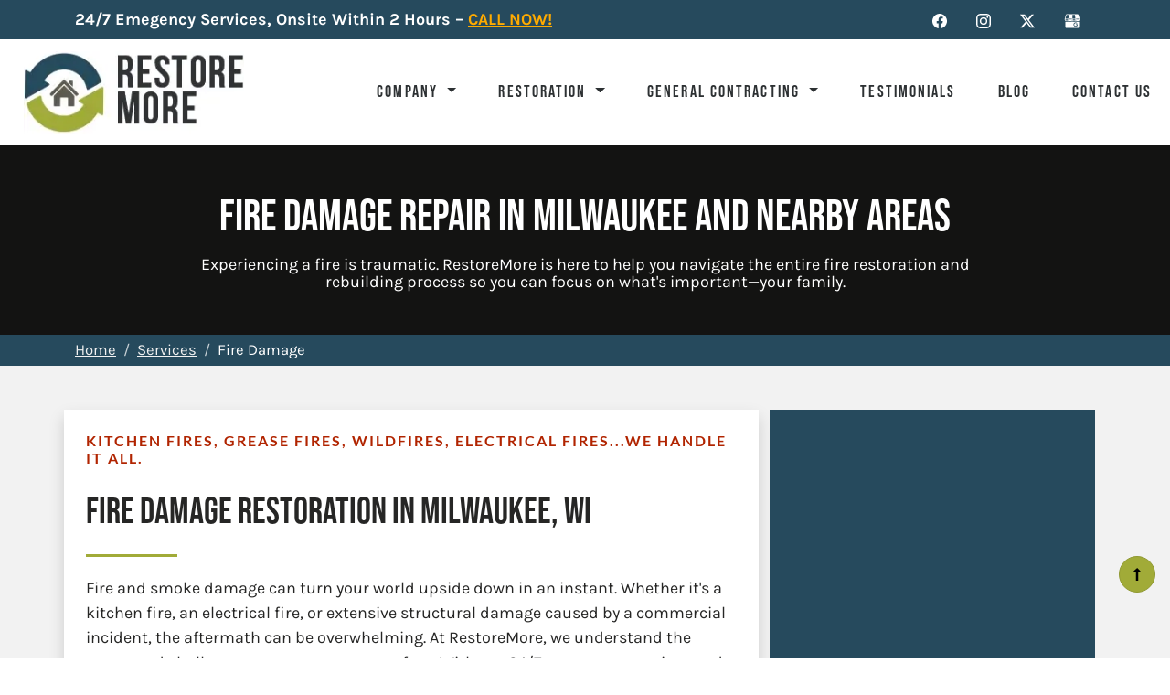

--- FILE ---
content_type: text/html;charset=UTF-8
request_url: https://www.restoremore.pro/fire-damage-restoration-services
body_size: 19540
content:

<!DOCTYPE html>
<html lang="en" xmlns:fb="http://www.facebook.com/2008/fbml"><head><script>(function(w,i,g){w[g]=w[g]||[];if(typeof w[g].push=='function')w[g].push(i)})
(window,'GTM-T3226VS','google_tags_first_party');</script><script>(function(w,d,s,l){w[l]=w[l]||[];(function(){w[l].push(arguments);})('set', 'developer_id.dY2E1Nz', true);
		var f=d.getElementsByTagName(s)[0],
		j=d.createElement(s);j.async=true;j.src='/metrics/';
		f.parentNode.insertBefore(j,f);
		})(window,document,'script','dataLayer');</script>        <TITLE>Fire Damage Repairs and Restoration Services in Milwaukee and the Nearby Area</TITLE>    <meta http-equiv="X-UA-Compatible" content="IE=edge">        <meta name="viewport" content="width=device-width, initial-scale=1">        <meta name="description" content="RestoreMore provides top-rated fire damage restoration, smoke odor removal, content restoration, & reconstruction services throughout the Milwaukee-Racine area.">    <meta name="keywords" content="Fire Damage Repairs in Milwaukee, fire damage, fire damage restoration, fire restoration, fire damage cleanup, fire and smoke damage restoration, fire damage repair, fire damage remediation, how to clean up after a house fire, how to remove soot, smoke damage removal, smoke odor removal, soot cleanup">    <meta name="Revisit-After" content="30 Days">    <meta name="author" content="RestoreMore, Inc." />    <meta name="robots" content="index, follow" />    <meta http-equiv="Content-Type" content="text/html; charset=utf-8">    <meta http-equiv="Cache-control" content="public">    <link href="https://www.milwaukeebd.com" rel="preconnect" crossorigin><link href="https://scripts.1hostingvision.com" rel="preconnect" crossorigin>    <link rel="shortcut icon" href="https://www.milwaukeebd.com/images/milwaukeebdcom/bizwebsites/2557/restore-more-favicon.ico" type="image/x-icon" />    <!-- Google Tag Manager --><script>(function(w,d,s,l,i){w[l]=w[l]||[];w[l].push({'gtm.start':new Date().getTime(),event:'gtm.js'});var f=d.getElementsByTagName(s)[0],j=d.createElement(s),dl=l!='dataLayer'?'&l='+l:'';j.async=true;j.src='https://www.googletagmanager.com/gtm.js?id='+i+dl;f.parentNode.insertBefore(j,f);})(window,document,'script','dataLayer','GTM-T3226VS');</script><!-- End Google Tag Manager --> <link href="https://cdn.jsdelivr.net/npm/bootstrap@5.3.2/dist/css/bootstrap.min.css" rel="stylesheet" integrity="sha384-T3c6CoIi6uLrA9TneNEoa7RxnatzjcDSCmG1MXxSR1GAsXEV/Dwwykc2MPK8M2HN" crossorigin="anonymous">         <link rel="alternate" hreflang="en" href="https://www.restoremore.pro/fire-damage-restoration-services" />        <link rel="alternate" hreflang="en-us" href="https://www.restoremore.pro/fire-damage-restoration-services" />        <link rel="alternate" hreflang="x-default" href="https://www.restoremore.pro/fire-damage-restoration-services" />        <meta property="og:url" content="https://www.restoremore.pro/fire-damage-restoration-services" />        <meta name="twitter:url" content="https://www.restoremore.pro/fire-damage-restoration-services" />    <style>.pagegallery .photo{color:#fff;display:inline-block;min-width:249px;min-height:249px;position:relative;border:5px solid;box-shadow:0 0 2px 2px rgba(0,0,0,.1);margin:10px 10px 30px}.pagegallery{text-align:center}.pagegallery .image{width:100%;height:100%;background-position:50%;background-size:cover}.pagegallery .photo a{position:absolute;top:0;left:0;width:100%;height:100%}.pagegallery .photo p{padding-top:10px}.gallerydesc{min-height:45px;padding-top:10px;max-width:165px}@media (max-width:480px){.pagegallery .photo{min-width:184px;min-height:184px}}</style><link rel="stylesheet" href="https://use.typekit.net/qaz1elk.css"> <link href='https://scripts.1hostingvision.com/libs/aos/aos.css' rel='stylesheet' type='text/css'>             <link href="/styles/webCustomCss.css" rel="stylesheet" type="text/css" media="all" />        <meta property="og:site_name" content="RestoreMore, Inc." /> <meta property="og:type" content="website"> <meta property="og:image" content="https://www.milwaukeebd.com/images/milwaukeebdcom/bizcategories/16434/image/img-og.png" /> <meta property="og:image:width" content="1200" /> <meta property="og:image:height" content="630" /> <meta property="og:title" content="Fire Damage Repairs and Restoration Services in Milwaukee and the Nearby Area" /> <meta property="og:description" content="RestoreMore provides top-rated fire damage restoration, smoke odor removal, content restoration, & reconstruction services throughout the Milwaukee-Racine area." /><meta name="robots" content="max-image-preview:large"><meta name="twitter:site" content="@RestoreMorePro" /><meta name="twitter:title" content="Fire Damage Repairs and Restoration Services in Milwaukee and the Nearby Area" /><meta name="twitter:description" content="RestoreMore provides top-rated fire damage restoration, smoke odor removal, content restoration, & reconstruction services throughout the Milwaukee-Racine area." /><meta name="twitter:card" content="summary_large_image" /><meta name="twitter:image" content="https://www.milwaukeebd.com/images/milwaukeebdcom/bizcategories/16434/image/img-twitter-x.png" /><meta name="twitter:image:alt" content="RestoreMore provides top-rated fire damage restoration, smoke odor removal, content restoration, & reconstruction services throughout the Milwaukee-Racine area." /><meta property="fb:pages" content="620797338058410" /><link rel="apple-touch-icon" sizes="57x57" href="https://www.milwaukeebd.com/images/milwaukeebdcom/bizcategories/16434/image/shortcuts/apple-icon-57x57.png"><link rel="apple-touch-icon" sizes="60x60" href="https://www.milwaukeebd.com/images/milwaukeebdcom/bizcategories/16434/image/shortcuts/apple-icon-60x60.png"><link rel="apple-touch-icon" sizes="72x72" href="https://www.milwaukeebd.com/images/milwaukeebdcom/bizcategories/16434/image/shortcuts/apple-icon-72x72.png"><link rel="apple-touch-icon" sizes="76x76" href="https://www.milwaukeebd.com/images/milwaukeebdcom/bizcategories/16434/image/shortcuts/apple-icon-76x76.png"><link rel="apple-touch-icon" sizes="114x114" href="https://www.milwaukeebd.com/images/milwaukeebdcom/bizcategories/16434/image/shortcuts/apple-icon-114x114.png"><link rel="apple-touch-icon" sizes="120x120" href="https://www.milwaukeebd.com/images/milwaukeebdcom/bizcategories/16434/image/shortcuts/apple-icon-120x120.png"><link rel="apple-touch-icon" sizes="144x144" href="https://www.milwaukeebd.com/images/milwaukeebdcom/bizcategories/16434/image/shortcuts/apple-icon-144x144.png"><link rel="apple-touch-icon" sizes="152x152" href="https://www.milwaukeebd.com/images/milwaukeebdcom/bizcategories/16434/image/shortcuts/apple-icon-152x152.png"><link rel="apple-touch-icon" sizes="180x180" href="https://www.milwaukeebd.com/images/milwaukeebdcom/bizcategories/16434/image/shortcuts/apple-icon-180x180.png"><link rel="icon" type="image/png" sizes="192x192" href="https://www.milwaukeebd.com/images/milwaukeebdcom/bizcategories/16434/image/shortcuts/android-icon-192x192.png"><link rel="icon" type="image/png" sizes="32x32" href="https://www.milwaukeebd.com/images/milwaukeebdcom/bizcategories/16434/image/shortcuts/favicon-32x32.png"><link rel="icon" type="image/png" sizes="96x96" href="https://www.milwaukeebd.com/images/milwaukeebdcom/bizcategories/16434/image/shortcuts/favicon-96x96.png"><link rel="icon" type="image/png" sizes="16x16" href="https://www.milwaukeebd.com/images/milwaukeebdcom/bizcategories/16434/image/shortcuts/favicon-16x16.png"><meta name="msapplication-TileColor" content="#ffffff"><meta name="msapplication-TileImage" content="https://www.milwaukeebd.com/images/milwaukeebdcom/bizcategories/16434/image/shortcuts/ms-icon-144x144.png"><meta name="theme-color" content="#ffffff"><script type='application/ld+json'> { "@context": "http://www.schema.org", "@graph":[ { "@type": "WebSite", "name": "RestoreMore, Inc.", "alternateName": "RestoreMore", "url": "https://www.restoremore.pro" }, { "@type": "Blog", "url": "https://www.restoremore.pro/blog" }, { "@type": ["LocalBusiness","HomeAndConstructionBusiness","ProfessionalService"], "name": "RestoreMore, Inc.", "alternateName": "RestoreMore", "address": { "@type": "PostalAddress", "streetAddress": "316 Sheridan Rd", "addressLocality": "Racine", "addressRegion": "WI", "postalCode": "53403", "addressCountry": "US" }, "image": [ "https://www.milwaukeebd.com/images/milwaukeebdcom/bizcategories/16434/image/schema1x1.webp", "https://www.milwaukeebd.com/images/milwaukeebdcom/bizcategories/16434/image/schema4x3.webp", "https://www.milwaukeebd.com/images/milwaukeebdcom/bizcategories/16434/image/schema16x9.webp" ], "logo": { "@type": "ImageObject", "url": "https://www.milwaukeebd.com/images/milwaukeebdcom/bizcategories/16434/image/schema1x1.webp" }, "telePhone": "2627472680", "faxNumber": "", "url": "https://www.restoremore.pro", "openingHours": "Mo,Tu,We,Th,Fr,Sa,Su 00-23:59", "openingHoursSpecification": [{ "@type": "OpeningHoursSpecification", "dayOfWeek": [ "Monday", "Tuesday", "Wednesday", "Thursday", "Friday", "Saturday", "Sunday" ], "opens": "00:00", "closes": "23:59" }], "geo": { "@type": "GeoCoordinates", "latitude": "42.796191", "longitude": "-87.8206633" }, "aggregateRating": { "@type": "AggregateRating", "ratingValue": "4.9", "reviewCount": "112" }, "priceRange":"$$" , "sameAs": [ "https://www.crunchbase.com/organization/restoremore-inc", "https://www.facebook.com/restoremoreInc","https://www.instagram.com/restoremorepro","https://twitter.com/RestoreMorePro","https://g.co/kgs/L8WkRLL" ] } ]}</script>     </head><body><!-- Google Tag Manager (noscript) --><noscript><iframe src="https://www.googletagmanager.com/ns.html?id=GTM-T3226VS"height="0" width="0" style="display:none;visibility:hidden"></iframe></noscript><!-- End Google Tag Manager (noscript) --> <div id="aio-wrapper"><div class="bg-primary d-none d-md-block">  <div class="container">    <div class="row align-items-center justify-content-between">      <div class="col-md-6">        <p class="fw-bold text-white mb-0">24/7 Emegency Services, Onsite Within 2 Hours &ndash; <a class="link-warning underline text-uppercase" href="tel:2627472680" target="_blank" title="Call RestoreMore, Inc. Now!">Call Now!</a>        </p>      </div>      <div class="col-md-6"><ul class="nav soc-icons justify-content-end" > <li class="nav-item"> <a class="nav-link" title="Like and Follow us on Facebook" href="https://www.facebook.com/restoremoreInc" rel="noopener noreferrer" target="_blank"> <svg xmlns="http://www.w3.org/2000/svg" width="16" height="16" fill="currentColor" class="bi bi-facebook" viewBox="0 0 16 16"><path d="M16 8.049c0-4.446-3.582-8.05-8-8.05C3.58 0-.002 3.603-.002 8.05c0 4.017 2.926 7.347 6.75 7.951v-5.625h-2.03V8.05H6.75V6.275c0-2.017 1.195-3.131 3.022-3.131.876 0 1.791.157 1.791.157v1.98h-1.009c-.993 0-1.303.621-1.303 1.258v1.51h2.218l-.354 2.326H9.25V16c3.824-.604 6.75-3.934 6.75-7.951z"/></svg> </a> </li> <li class="nav-item"> <a class="nav-link" title="Follow us on Instagram" href="https://www.instagram.com/restoremorepro" rel="noopener noreferrer" target="_blank"> <svg xmlns="http://www.w3.org/2000/svg" width="16" height="16" fill="currentColor" class="bi bi-instagram" viewBox="0 0 16 16"><path d="M8 0C5.829 0 5.556.01 4.703.048 3.85.088 3.269.222 2.76.42a3.917 3.917 0 0 0-1.417.923A3.927 3.927 0 0 0 .42 2.76C.222 3.268.087 3.85.048 4.7.01 5.555 0 5.827 0 8.001c0 2.172.01 2.444.048 3.297.04.852.174 1.433.372 1.942.205.526.478.972.923 1.417.444.445.89.719 1.416.923.51.198 1.09.333 1.942.372C5.555 15.99 5.827 16 8 16s2.444-.01 3.298-.048c.851-.04 1.434-.174 1.943-.372a3.916 3.916 0 0 0 1.416-.923c.445-.445.718-.891.923-1.417.197-.509.332-1.09.372-1.942C15.99 10.445 16 10.173 16 8s-.01-2.445-.048-3.299c-.04-.851-.175-1.433-.372-1.941a3.926 3.926 0 0 0-.923-1.417A3.911 3.911 0 0 0 13.24.42c-.51-.198-1.092-.333-1.943-.372C10.443.01 10.172 0 7.998 0h.003zm-.717 1.442h.718c2.136 0 2.389.007 3.232.046.78.035 1.204.166 1.486.275.373.145.64.319.92.599.28.28.453.546.598.92.11.281.24.705.275 1.485.039.843.047 1.096.047 3.231s-.008 2.389-.047 3.232c-.035.78-.166 1.203-.275 1.485a2.47 2.47 0 0 1-.599.919c-.28.28-.546.453-.92.598-.28.11-.704.24-1.485.276-.843.038-1.096.047-3.232.047s-2.39-.009-3.233-.047c-.78-.036-1.203-.166-1.485-.276a2.478 2.478 0 0 1-.92-.598 2.48 2.48 0 0 1-.6-.92c-.109-.281-.24-.705-.275-1.485-.038-.843-.046-1.096-.046-3.233 0-2.136.008-2.388.046-3.231.036-.78.166-1.204.276-1.486.145-.373.319-.64.599-.92.28-.28.546-.453.92-.598.282-.11.705-.24 1.485-.276.738-.034 1.024-.044 2.515-.045v.002zm4.988 1.328a.96.96 0 1 0 0 1.92.96.96 0 0 0 0-1.92zm-4.27 1.122a4.109 4.109 0 1 0 0 8.217 4.109 4.109 0 0 0 0-8.217zm0 1.441a2.667 2.667 0 1 1 0 5.334 2.667 2.667 0 0 1 0-5.334z"/></svg> </a> </li> <li class="nav-item"> <a class="nav-link" title="Follow us on Twitter" href="https://twitter.com/RestoreMorePro" rel="noopener noreferrer" target="_blank"> <svg xmlns="http://www.w3.org/2000/svg" width="16" height="16" fill="currentColor" class="bi bi-twitter-x" viewBox="0 0 16 16"><path d="M12.6.75h2.454l-5.36 6.142L16 15.25h-4.937l-3.867-5.07-4.425 5.07H.316l5.733-6.57L0 .75h5.063l3.495 4.633L12.601.75Zm-.86 13.028h1.36L4.323 2.145H2.865l8.875 11.633Z"/></svg> </a> </li> <li class="nav-item"> <a class="nav-link" title="Review us on Google" href="https://g.co/kgs/L8WkRLL" rel="noopener noreferrer" target="_blank"> <svg xmlns="http://www.w3.org/2000/svg" width="18" height="18" fill="currentColor" viewBox="0 0 172 172"><path d="M31.93422,13.76c-6.17228,0 -11.6203,4.14587 -13.26281,10.09828l-11.79141,42.75812v0.4636c0,12.30924 10.05076,22.36 22.36,22.36c7.95684,0 14.94856,-4.21345 18.91328,-10.50813c3.95219,6.30449 10.94878,10.50813 18.92672,10.50813c7.97793,0 14.97453,-4.20363 18.92672,-10.50813c3.96472,6.29468 10.95644,10.50813 18.91328,10.50813c7.96014,0 14.95616,-4.21582 18.92,-10.51485c3.96384,6.29902 10.95986,10.51485 18.92,10.51485c12.30924,0 22.36,-10.05076 22.36,-22.36v-0.4636l-11.79813,-42.75812c-1.64208,-5.95083 -7.08822,-10.09828 -13.26281,-10.09828zM31.93422,20.64h19.15515l-5.69078,41.28h-30.08656l9.99078,-36.2275c0.8274,-2.99847 3.52257,-5.0525 6.63141,-5.0525zM89.44,20.64h24.52344l5.69078,41.28h-30.21422zM51.6,61.92h30.96v5.16c0,0.58099 0.04338,1.1499 0.08735,1.72h-31.04735v-1.72zM126.6014,61.92h30.08656l1.49828,5.43547c-0.00903,0.49512 -0.1145,0.96212 -0.16797,1.44453h-30.5636c-0.06329,-0.57231 -0.17469,-1.12994 -0.17469,-1.72v-0.23515zM13.98172,68.8h30.56359c-0.8583,7.76135 -7.30318,13.76 -15.30531,13.76c-7.99703,0 -14.39861,-6.0041 -15.25828,-13.76zM89.78265,68.8h30.27469c-0.88547,7.73182 -7.15606,13.76 -15.13735,13.76c-7.98129,0 -14.25187,-6.02818 -15.13735,-13.76zM48.16,89.35265c-5.10152,4.33784 -11.69944,6.96735 -18.92,6.96735c-5.6932,0 -10.98736,-1.65405 -15.48,-4.46797v56.06797c0,5.68976 4.63024,10.32 10.32,10.32h123.84c5.68976,0 10.32,-4.63024 10.32,-10.32v-56.06797c-4.49264,2.81392 -9.7868,4.46797 -15.48,4.46797c-7.22056,0 -13.81848,-2.62951 -18.92,-6.96735c-5.10152,4.33784 -11.69944,6.96735 -18.92,6.96735c-7.22056,0 -13.81848,-2.62951 -18.92,-6.96735c-5.10152,4.33784 -11.69944,6.96735 -18.92,6.96735c-7.22056,0 -13.81848,-2.62951 -18.92,-6.96735zM122.12,99.76c7.03824,0 13.32124,3.27676 17.42172,8.37828l-4.92485,4.92485c-2.81392,-3.87688 -7.35063,-6.42313 -12.49687,-6.42313c-8.53464,0 -15.48,6.94536 -15.48,15.48c0,8.53464 6.94536,15.48 15.48,15.48c6.71832,0 12.39297,-4.32752 14.53265,-10.32h-12.81265v-6.88h20.55265c0.04128,0.57104 0.08735,1.13864 0.08735,1.72c0,12.32896 -10.03104,22.36 -22.36,22.36c-12.32896,0 -22.36,-10.03104 -22.36,-22.36c0,-12.32896 10.03104,-22.36 22.36,-22.36z"/></svg> </a> </li> </ul>      </div>    </div>  </div></div><div id="top"><nav class="navbar navbar-expand-lg bg-white navbar-light"> <div class="container-xxl"> <a class="navbar-brand" href="/" title="Return to Home" target="_self"> <picture> <source type="image/webp" srcset="https://www.milwaukeebd.com/images/milwaukeebdcom/bizcategories/16434/image/restoremore-mainlogo.webp"> <source type="image/jpg" srcset="https://www.milwaukeebd.com/images/milwaukeebdcom/bizcategories/16434/image/restoremore-mainlogo.jpg"> <img alt="RestoreMore, Inc." title="RestoreMore, Inc." src="https://www.milwaukeebd.com/images/milwaukeebdcom/bizcategories/16434/image/restoremore-mainlogo.jpg" loading="eager" fetchpriority="high" width="269" height="100" /> </picture> </a> <button class="navbar-toggler" type="button" data-bs-toggle="collapse" data-bs-target="#navbarSupportedContent" aria-controls="navbarSupportedContent" aria-expanded="false" aria-label="Toggle navigation"> <span class="navbar-toggler-icon"></span> </button> <div class="collapse navbar-collapse" id="navbarSupportedContent"> <ul class="navbar-nav justify-content-end w-100"><li class="nav-item dropdown"><a class="nav-link dropdown-toggle" aria-expanded="false" data-bs-toggle="dropdown" data-bs-auto-close="outside" id="dLabel83219" href=""> Company </a><ul class="dropdown-menu" aria-labelledby="dLabel83219"><li><a class="dropdown-item" id="menu83208" href="/about-us" target="_self">About Us</a></li><li><a class="dropdown-item" id="menu83210" href="/service-area" target="_self">Service Area</a></li><li><a class="dropdown-item" id="menu83209" href="/join-our-team" target="_self">Join Our Team</a></li></ul></li><li class="nav-item dropdown"><a class="nav-link dropdown-toggle" aria-expanded="false" data-bs-toggle="dropdown" data-bs-auto-close="outside" id="dLabel83211" href="/restoration-services"> Restoration </a><ul class="dropdown-menu" aria-labelledby="dLabel83211"><li><a class="dropdown-item" id="menu83212" href="/water-damage-restoration-services" target="_self">Water Damage</a></li><li><a class="dropdown-item" id="menu83213" href="/fire-damage-restoration-services" target="_self">Fire Damage</a></li><li><a class="dropdown-item" id="menu83217" href="/mold-remediation-restoration-services" target="_self">Mold Remediation</a></li><li><a class="dropdown-item" id="menu83218" href="/carpet-cleaning-restoration-services" target="_self">Commercial Carpet Cleaning</a></li><li><a class="dropdown-item" id="menu83220" href="/equipment-rental-setup-for-contractors" target="_self">Equipment Rental & Setup</a></li></ul></li><li class="nav-item dropdown"><a class="nav-link dropdown-toggle" aria-expanded="false" data-bs-toggle="dropdown" data-bs-auto-close="outside" id="dLabel83228" href=""> General Contracting </a><ul class="dropdown-menu" aria-labelledby="dLabel83228"><li><a class="dropdown-item" id="menu83229" href="/home-additions-renovations" target="_self">Home Additions & Renovations</a></li><li><a class="dropdown-item" id="menu83230" href="/commercial-remodeling-renovations" target="_self">Commercial Remodeling & Renovations</a></li><li><a class="dropdown-item" id="menu83231" href="/equipment-rental-setup-for-contractors" target="_self">Equipment Rental & Setup</a></li></ul></li><li class="nav-item" id="item83214"><a class="nav-link" id="menu83214" href="/reviews" target="_self">Testimonials</a></li><li class="nav-item" id="item83215"><a class="nav-link" id="menu83215" href="/blog" target="_self">Blog</a></li><li class="nav-item" id="item83216"><a class="nav-link" id="menu83216" href="/contact" target="_self">Contact Us</a></li><li class="nav-item d-lg-none"><a class="nav-link" id="stickyPhone" href="tel:2627472680"><i aria-hidden="true" class="fa fa-phone"></i> (262) 747-2680</a></li></ul> </div> </div></nav><div class="btn-group fixed-bottom d-flex d-lg-none" id="mobile-sticky-actions" role="group" aria-label="Mobile Contact Actions"> <a class="btn btn-warning rounded-0 fw-bold py-2" href="tel:2627472680" target="_self" title="Call RestoreMore, Inc." role="button"> <svg xmlns="http://www.w3.org/2000/svg" width="16" height="16" fill="currentColor" class="bi bi-telephone-fill me-1" viewBox="0 0 16 16"> <path fill-rule="evenodd" d="M1.885.511a1.745 1.745 0 0 1 2.61.163L6.29 2.98c.329.423.445.974.315 1.494l-.547 2.19a.68.68 0 0 0 .178.643l2.457 2.457a.68.68 0 0 0 .644.178l2.189-.547a1.75 1.75 0 0 1 1.494.315l2.306 1.794c.829.645.905 1.87.163 2.611l-1.034 1.034c-.74.74-1.846 1.065-2.877.702a18.6 18.6 0 0 1-7.01-4.42 18.6 18.6 0 0 1-4.42-7.009c-.362-1.03-.037-2.137.703-2.877z"/> </svg> (262) 747-2680 </a></div></div><div id="side-ctas">  <ul>    <li><a aria-label="Call RestoreMore, Inc." class="btn btn-warning rounded-0 py-3" href="tel:2627472680" role="button" target="_self" title="Call RestoreMore, Inc.">      <svg class="bi bi-telephone-fill mt-n1 me-4" fill="currentColor" height="25" viewbox="0 0 16 16" width="25" xmlns="http://www.w3.org/2000/svg">         <path d="M1.885.511a1.745 1.745 0 0 1 2.61.163L6.29 2.98c.329.423.445.974.315 1.494l-.547 2.19a.68.68 0 0 0 .178.643l2.457 2.457a.68.68 0 0 0 .644.178l2.189-.547a1.75 1.75 0 0 1 1.494.315l2.306 1.794c.829.645.905 1.87.163 2.611l-1.034 1.034c-.74.74-1.846 1.065-2.877.702a18.6 18.6 0 0 1-7.01-4.42 18.6 18.6 0 0 1-4.42-7.009c-.362-1.03-.037-2.137.703-2.877z" fill-rule="evenodd">         </path>       </svg>Call Us</a></li>    <li><a aria-label="Get a Quote" class="btn btn-warning rounded-0 py-3" href="/contact" target="_self" title="Request a Quote">      <svg class="bi bi-send-fill mt-n1 me-4" fill="currentColor" height="25" viewbox="0 0 16 16" width="25" xmlns="http://www.w3.org/2000/svg">         <path d="M15.964.686a.5.5 0 0 0-.65-.65L.767 5.855H.766l-.452.18a.5.5 0 0 0-.082.887l.41.26.001.002 4.995 3.178 3.178 4.995.002.002.26.41a.5.5 0 0 0 .886-.083zm-1.833 1.89L6.637 10.07l-.215-.338a.5.5 0 0 0-.154-.154l-.338-.215 7.494-7.494 1.178-.471z">         </path>       </svg>Get a Quote</a></li>  </ul></div> 
<div class="webpage_body_div">

	<div id="webpagebodydiv" class="webpagebodydiv">
		<div class="hero-banner bg-img bg-dark"> <div class="bg-overlay bg-black-opacity-50"></div> <div class="container h-100 py-5"> <div class="row justify-content-center align-items-end text-center"> <div class="col-lg-10"> <h1 class="display-5 brandfont text-uppercase text-white">Fire Damage Repair in Milwaukee and Nearby Areas</h1> <p class="text-white text-sm mt-3 mb-0">Experiencing a fire is traumatic. RestoreMore is here to help you navigate the entire fire restoration and rebuilding process so you can focus on what's important—your family.</p> </div> </div> </div> </div> <div class="bg-primary text-white py-2 d-none d-md-block"> <div class="container"> <nav aria-label="breadcrumb"> <ol class="breadcrumb text-xs bg-transparent mb-0 pl-0 pr-0"> <li class="breadcrumb-item"> <a href="/" class="link-light" target="_self">Home</a> </li> <li class="breadcrumb-item"> <a href="/services" class="link-light" target="_self">Services</a> </li> <li class="breadcrumb-item active text-white" aria-current="page"> Fire Damage </li> </ol> </nav> </div> </div> <div class="bg-light"> <div class="container py-5"> <div class="row"> <div class="col-lg-8 bg-white shadow"> <div class="py-4"> <div class="container">
<div class="row">
<div class="col-12 order-2">
<h2 class="fs-1 brandfont separator mb-4 mt-3 pb-4">Fire Damage Restoration in Milwaukee, WI</h2>
</div>

<div class="col-12 order-1">
<h3 class="lead2 fw-semibold text-danger">Kitchen fires, grease fires, wildfires, electrical fires...we handle it all.</h3>
</div>
</div>

<p>Fire and smoke damage can turn your world upside down in an instant. Whether it&#39;s a kitchen fire, an electrical fire, or extensive structural damage caused by a commercial incident, the aftermath can be overwhelming. At RestoreMore, we understand the stress and challenges our area customers face. With our 24/7 emergency services and extensive experience, we&#39;re here to provide the support and expertise you need to recover. We&#39;re the local source for fast fire damage repairs in Milwaukee and the surrounding neighborhoods.</p>

<div class="mb-4"><a class="btn btn-primary mt-3 mb-3" href="tel:2627472680" title="Call RestoreMore, Inc."><svg class="bi bi-telephone-fill" fill="currentColor" height="16" viewbox="0 0 16 16" width="16" xmlns="http://www.w3.org/2000/svg"> <path d="M1.885.511a1.745 1.745 0 0 1 2.61.163L6.29 2.98c.329.423.445.974.315 1.494l-.547 2.19a.68.68 0 0 0 .178.643l2.457 2.457a.68.68 0 0 0 .644.178l2.189-.547a1.75 1.75 0 0 1 1.494.315l2.306 1.794c.829.645.905 1.87.163 2.611l-1.034 1.034c-.74.74-1.846 1.065-2.877.702a18.6 18.6 0 0 1-7.01-4.42 18.6 18.6 0 0 1-4.42-7.009c-.362-1.03-.037-2.137.703-2.877z" fill-rule="evenodd"> </path> </svg> Call: (262) 747-2680</a> <a class="btn btn-danger mt-3 mb-3" href="/contact" target="_self" title="Get a Free Fire Damage Estimate Now">Get A FREE Estimate Now <svg class="bi bi-arrow-right-short" fill="currentColor" height="16" viewbox="0 0 16 16" width="16" xmlns="http://www.w3.org/2000/svg"> <path d="M4 8a.5.5 0 0 1 .5-.5h5.793L8.146 5.354a.5.5 0 1 1 .708-.708l3 3a.5.5 0 0 1 0 .708l-3 3a.5.5 0 0 1-.708-.708L10.293 8.5H4.5A.5.5 0 0 1 4 8" fill-rule="evenodd"> </path> </svg></a></div>

<div class="row mb-4">
<div class="col-lg-12"><picture> <source srcset="https://www.milwaukeebd.com/images/milwaukeebdcom/bizcategories/16434/image/Fire/fire-smoke-damage-restoration.webp" type="image/webp" /> <source srcset="https://www.milwaukeebd.com/images/milwaukeebdcom/bizcategories/16434/image/Fire/fire-smoke-damage-restoration.jpg" type="image/jpg" /> <img alt="Fire damage cleanup Milwaukee-Racine" height="350" loading="lazy" src="" title="Home on fire in Racine, WI" width="800" /> </picture></div>
</div>

<h2 class="brandfont">Understanding Smoke &amp; Fire&nbsp;Damage Restoration</h2>

<p>Fire and smoke damage affects more than just the appearance of your home or business; it compromises structural integrity, air quality, and overall safety. RestoreMore specializes in comprehensive solutions, including smoke damage remediation, structural repairs, odor removal, and general fire damage restoration in Milwaukee and the nearby region. Whether it&#39;s residential or commercial, we address every aspect of damage with precision and care, ensuring your property is restored to its pre-loss condition.</p>

<p class="fw-bold fst-italic"><a class="link-danger" href="/contact" target="_self" title="Call RestoreMore, Inc. Now!">Contact RestoreMore today</a> to schedule a fire damage inspection and begin the restoration process.</p>
</div>
 </div> </div> <div class="col-lg-4 m-mt-5"> <div class="mb-4"> <div class="card bg-primary rounded-0 border-0"> <iframe title="Our Service Area" src="https://www.google.com/maps/embed?pb=!1m18!1m12!1m3!1d6432157.291751301!2d-91.40094846705965!3d38.077325207825524!2m3!1f0!2f0!3f0!3m2!1i1024!2i768!4f13.1!3m3!1m2!1s0x8805412da9471ceb%3A0x9f929258994351f8!2sRestoreMore%20Inc.!5e0!3m2!1sen!2sus!4v1722286457356!5m2!1sen!2sus" width="600" height="400" style="border:0;" allowfullscreen="" loading="lazy" referrerpolicy="no-referrer-when-downgrade"></iframe> <div class="card-body rounded-0 p-4 text-center"> <h2 class="h6 text-center text-white fw-semibold mb-0">Milwaukee Disaster Restoration</h2> <h3 class="brandfont text-white">24/7 Emergency Services</h3> <a class="btn btn-warning" href="tel:2627472680" target="_self" title="Get Help Now!"> <svg style="margin-top: -3px;" xmlns="http://www.w3.org/2000/svg" width="25" height="25" fill="currentColor" class="bi bi-telephone-fill" viewBox="0 0 16 16"> <path fill-rule="evenodd" d="M1.885.511a1.745 1.745 0 0 1 2.61.163L6.29 2.98c.329.423.445.974.315 1.494l-.547 2.19a.678.678 0 0 0 .178.643l2.457 2.457a.678.678 0 0 0 .644.178l2.189-.547a1.745 1.745 0 0 1 1.494.315l2.306 1.794c.829.645.905 1.87.163 2.611l-1.034 1.034c-.74.74-1.846 1.065-2.877.702a18.634 18.634 0 0 1-7.01-4.42 18.634 18.634 0 0 1-4.42-7.009c-.362-1.03-.037-2.137.703-2.877L1.885.511z"/> </svg> (262) 747-2680 </a> </div></div> </div> <div class="card bg-dark text-white rounded-0 border-0 p-3"> <h3 class="fw-bold mb-3">Request Your FREE Estimate</h3><form class="row needs-validation g-3" id="service-form" action="/forms/process" method="POST"> <div class="col-sm-12"> <label class="form-label visually-hidden" for="form-name">Name <span class="text-danger">*</span></label> <input name="form[BizLeads_Name]" class="form-control form-control-md" id="form-name" placeholder="Name *" type="text" minlength="2" maxlength="40" required> <div class="invalid-feedback"> Please provide your name. </div> </div> <div class="col-sm-12"> <label class="form-label visually-hidden" for="form-short-email">Email <span class="text-danger">*</span></label> <input name="form[BizLeads_Email]" class="form-control form-control-md" id="form-short-email" placeholder="Email Address *" pattern="[a-z0-9._%+\-]+@[a-z0-9.\-]+\.[a-z]{2,}$" type="email" required> <div class="invalid-feedback"> Please provide a valid email address. </div> </div> <div class="col-sm-12"> <label class="form-label visually-hidden" for="form-short-phone">Phone <span class="text-danger">*</span></label> <input name="form[BizLeads_Phone]" class="form-control form-control-md" id="form-short-phone" placeholder="Phone Number *" type="tel" pattern="[0-9]{3}\s?-?[0-9]{3}\s?-?[0-9]{4}" minlength="10" maxlength="14" required> <div class="invalid-feedback"> Please provide a valid phone number 123-456-7777. </div> </div> <div class="col-12"> <label class="form-label visually-hidden" for="form-short-subject">Subject</label> <input name="form[BizLeads_Subject]" class="form-control form-control-md" id="form-short-subject" placeholder="Subject" type="text"> </div> <div class="col-12"> <label class="form-label visually-hidden" for="form-short-message">Message</label> <textarea name="form[BizLeads_Message]" class="form-control form-control-md" id="form-short-message" placeholder="Write your message here..." rows="4"></textarea> </div> <div class="col-12 fs-7"> This site is protected by reCAPTCHA and the Google <a class="text-inherit" href="https://policies.google.com/privacy" target="_blank" rel="noopener" title="Google's Privacy Policy">Privacy Policy</a> and <a class="text-inherit" href="https://policies.google.com/terms" target="_blank" rel="noopener" title="Google's Terms of Service">Terms of Service</a> apply. </div> <div class="col-12"> <button class="btn btn-primary text-sm bold uppercase g-recaptcha" target="_self" id="recaptcha1" data-sitekey="6Lf_l3seAAAAAHfEJusq-F7zQJ5WUnaP8_issXCZ" data-callback="onSubmit" data-badge="bottomleft" type="submit" title="Submit Your Information">Submit</button> <input type="hidden" name="form[BizLeads_Type]" value="Web"> <input type="hidden" name="form[BizLeads_Origin]" value="Service Page Form"> <input type="hidden" name="form[BizLeads_HTTP_REFERER]" value=""> <input type="hidden" name="email[defaulttemplate]" value="0"> <input type="hidden" name="customtag[tag]" value="serviceEmail"> <input type="hidden" name="customtag[tag2]" value="contactCustomerEmail"> <input type="hidden" name="redirect" value="/thank-you"> </div></form> </div> </div> </div> </div> </div><div class="wrapper"><div class="container py-6"><h2 class="display-5 brandfont separator mb-4 mt-3 pb-4">Fire &amp; Smoke Damage Cleanup Services We Offer</h2><p class="mb-4">At RestoreMore, we provide a full suite of fire and smoke damage restoration services tailored to meet the unique needs of both residential and commercial clients. Our expertise ensures every aspect of damage is thoroughly addressed, from initial assessment to final cleanup. Here&#39;s a closer look at the services we offer:</p><div class="row row-cols-1 row-cols-md-2 g-4"><div class="col"><div class="card rounded-0 border-0"><div class="card-body"><h3 class="h4 fw-semibold">Residential Fire Damage Restoration</h3><p><svg class="bi bi-arrow-return-right" fill="currentColor" height="16" viewbox="0 0 16 16" width="16" xmlns="http://www.w3.org/2000/svg"> <path d="M1.5 1.5A.5.5 0 0 0 1 2v4.8a2.5 2.5 0 0 0 2.5 2.5h9.793l-3.347 3.346a.5.5 0 0 0 .708.708l4.2-4.2a.5.5 0 0 0 0-.708l-4-4a.5.5 0 0 0-.708.708L13.293 8.3H3.5A1.5 1.5 0 0 1 2 6.8V2a.5.5 0 0 0-.5-.5" fill-rule="evenodd"> </path> </svg> When a fire impacts your home, it disrupts your life and compromises your family&#39;s safety. Our residential fire damage cleanup and restoration services focus on effectively restoring your living spaces and addressing structural damage, smoke stains, and lingering odors. From kitchen fires to electrical fires, we provide comprehensive solutions to make your home safe and livable again. We&#39;re the local experts in home&nbsp;fire damage repairs in Milwaukee and the nearby neighborhoods.</p></div></div></div><div class="col"><div class="card rounded-0 border-0"><div class="card-body"><h3 class="h4 fw-semibold">Commercial Fire Damage Restoration</h3><p><svg class="bi bi-arrow-return-right" fill="currentColor" height="16" viewbox="0 0 16 16" width="16" xmlns="http://www.w3.org/2000/svg"> <path d="M1.5 1.5A.5.5 0 0 0 1 2v4.8a2.5 2.5 0 0 0 2.5 2.5h9.793l-3.347 3.346a.5.5 0 0 0 .708.708l4.2-4.2a.5.5 0 0 0 0-.708l-4-4a.5.5 0 0 0-.708.708L13.293 8.3H3.5A1.5 1.5 0 0 1 2 6.8V2a.5.5 0 0 0-.5-.5" fill-rule="evenodd"> </path> </svg> A fire in your business can result in lost revenue and downtime. RestoreMore specializes in commercial fire damage restoration services, working efficiently to minimize disruption and restore your property. Whether it&#39;s a small office space or a large industrial facility, our team handles everything from structural repairs to smoke odor removal, allowing you to resume operations swiftly.</p></div></div></div><div class="col"><div class="card rounded-0 border-0"><div class="card-body"><h3 class="h4 fw-semibold">Emergency Restoration Services</h3><p><svg class="bi bi-arrow-return-right" fill="currentColor" height="16" viewbox="0 0 16 16" width="16" xmlns="http://www.w3.org/2000/svg"> <path d="M1.5 1.5A.5.5 0 0 0 1 2v4.8a2.5 2.5 0 0 0 2.5 2.5h9.793l-3.347 3.346a.5.5 0 0 0 .708.708l4.2-4.2a.5.5 0 0 0 0-.708l-4-4a.5.5 0 0 0-.708.708L13.293 8.3H3.5A1.5 1.5 0 0 1 2 6.8V2a.5.5 0 0 0-.5-.5" fill-rule="evenodd"> </path> </svg> Fires can occur without warning, and prompt action is crucial to prevent further damage. Our 24/7 emergency services ensure a rapid response to secure your property, perform immediate cleanup, and begin the restoration process. We are always ready to assist with board-up services, tarping, and <a href="https://www.restoremore.pro/water-damage-restoration-services">water damage mitigation</a> caused by firefighting efforts.</p></div></div></div><div class="col"><div class="card rounded-0 border-0"><div class="card-body"><h3 class="h4 fw-semibold">Smoke Damage Restoration &amp; Cleanup</h3><p><svg class="bi bi-arrow-return-right" fill="currentColor" height="16" viewbox="0 0 16 16" width="16" xmlns="http://www.w3.org/2000/svg"> <path d="M1.5 1.5A.5.5 0 0 0 1 2v4.8a2.5 2.5 0 0 0 2.5 2.5h9.793l-3.347 3.346a.5.5 0 0 0 .708.708l4.2-4.2a.5.5 0 0 0 0-.708l-4-4a.5.5 0 0 0-.708.708L13.293 8.3H3.5A1.5 1.5 0 0 1 2 6.8V2a.5.5 0 0 0-.5-.5" fill-rule="evenodd"> </path> </svg> Smoke can leave behind visible stains, corrosive residues, and strong odors that are difficult to remove without professional help. We offer specialized smoke damage restoration and cleanup services, using advanced techniques to eliminate smoke particles, clean affected surfaces, and purify the air, ensuring a safe and clean environment.</p></div></div></div><div class="col"><div class="card rounded-0 border-0"><div class="card-body"><h3 class="h4 fw-semibold">Structural Damage Repair</h3><p><svg class="bi bi-arrow-return-right" fill="currentColor" height="16" viewbox="0 0 16 16" width="16" xmlns="http://www.w3.org/2000/svg"> <path d="M1.5 1.5A.5.5 0 0 0 1 2v4.8a2.5 2.5 0 0 0 2.5 2.5h9.793l-3.347 3.346a.5.5 0 0 0 .708.708l4.2-4.2a.5.5 0 0 0 0-.708l-4-4a.5.5 0 0 0-.708.708L13.293 8.3H3.5A1.5 1.5 0 0 1 2 6.8V2a.5.5 0 0 0-.5-.5" fill-rule="evenodd"> </path> </svg> Fires often compromise the integrity of a building&#39;s structure, making it unsafe for occupancy. Our team conducts a thorough fire damage inspection to assess structural damage and carries out expert fire damage repairs in Milwaukee and throughout our service area, ensuring your property is restored to its original strength and safety.</p></div></div></div><div class="col"><div class="card rounded-0 border-0"><div class="card-body"><h3 class="h4 fw-semibold">Contents Packout &amp; Restoration Services</h3><p><svg class="bi bi-arrow-return-right" fill="currentColor" height="16" viewbox="0 0 16 16" width="16" xmlns="http://www.w3.org/2000/svg"> <path d="M1.5 1.5A.5.5 0 0 0 1 2v4.8a2.5 2.5 0 0 0 2.5 2.5h9.793l-3.347 3.346a.5.5 0 0 0 .708.708l4.2-4.2a.5.5 0 0 0 0-.708l-4-4a.5.5 0 0 0-.708.708L13.293 8.3H3.5A1.5 1.5 0 0 1 2 6.8V2a.5.5 0 0 0-.5-.5" fill-rule="evenodd"> </path> </svg> In addition to restoring your property, we handle the careful removal, cleaning, and restoration of personal belongings. Our contents packout services ensure your valuables are salvaged and restored to their original condition whenever possible, preserving memories and minimizing losses.</p></div></div></div><div class="col"><div class="card rounded-0 border-0"><div class="card-body"><h3 class="h4 fw-semibold">Odor Removal &amp; Smoke Odor Remediation</h3><p><svg class="bi bi-arrow-return-right" fill="currentColor" height="16" viewbox="0 0 16 16" width="16" xmlns="http://www.w3.org/2000/svg"> <path d="M1.5 1.5A.5.5 0 0 0 1 2v4.8a2.5 2.5 0 0 0 2.5 2.5h9.793l-3.347 3.346a.5.5 0 0 0 .708.708l4.2-4.2a.5.5 0 0 0 0-.708l-4-4a.5.5 0 0 0-.708.708L13.293 8.3H3.5A1.5 1.5 0 0 1 2 6.8V2a.5.5 0 0 0-.5-.5" fill-rule="evenodd"> </path> </svg> Lingering smoke odors can make your property uncomfortable and unhealthy. Our odor removal services employ state-of-the-art technology, such as thermal fogging and ozone treatments, to completely eliminate smoke smells, leaving your space fresh and odor-free.</p></div></div></div><div class="col"><div class="card rounded-0 border-0"><div class="card-body"><h3 class="h4 fw-semibold">Water Damage After A Fire</h3><p><svg class="bi bi-arrow-return-right" fill="currentColor" height="16" viewbox="0 0 16 16" width="16" xmlns="http://www.w3.org/2000/svg"> <path d="M1.5 1.5A.5.5 0 0 0 1 2v4.8a2.5 2.5 0 0 0 2.5 2.5h9.793l-3.347 3.346a.5.5 0 0 0 .708.708l4.2-4.2a.5.5 0 0 0 0-.708l-4-4a.5.5 0 0 0-.708.708L13.293 8.3H3.5A1.5 1.5 0 0 1 2 6.8V2a.5.5 0 0 0-.5-.5" fill-rule="evenodd"> </path> </svg> Water damage is a common side effect of firefighting efforts. RestoreMore provides fire and <a href="/water-damage-restoration-services" target="_self" title="Kenosha, Milwaukee, and Racine Water Damage Restoration Services">water damage restoration services</a> to address waterlogged areas, prevent mold growth, and restore affected surfaces, ensuring your property is fully rehabilitated.</p></div></div></div></div><p>For more information, visit the <a class="link-danger" href="https://www.nfpa.org" rel="noopener" target="_blank" title="View fire safety tips from the NFPA">National Fire Protection Association</a> for fire safety tips and guidelines.</p></div></div><div class="bg-primary"><div class="container py-6"><div class="row"><div class="col-lg-6 text-white"><h3 class="fs-1 brandfont separator mb-4 mt-3 pb-4">Advanced Techniques in Smoke &amp; Fire Damage Restoration</h3><p>RestoreMore utilizes cutting-edge techniques to ensure thorough restoration:</p><ul class="chevron double-space my-4"><li>Thermal fogging for effective smoke odor removal.</li><li>Ultrasonic cleaning to restore delicate contents.</li><li>HEPA filtration for air purification during cleanup.</li></ul><p class="fw-bold fst-italic">Ask Us About Our Advanced Techniques by Calling <a class="link-warning" href="tel:2627472680" target="_self" title="Call RestoreMore, Inc. Now!">(262) 747-2680</a></p></div><div class="col-lg-6"><picture> <source srcset="https://www.milwaukeebd.com/images/milwaukeebdcom/bizcategories/16434/image/Fire/fire-damage-cleanup.webp" type="image/webp" /> <source srcset="https://www.milwaukeebd.com/images/milwaukeebdcom/bizcategories/16434/image/Fire/fire-damage-cleanup.jpg" type="image/jpg" /> <img alt="Fire Damage Cleanup Milwaukee-Racine" height="400" loading="lazy" src="" title="Damage in  kitchen from a grease fire." width="600" /> </picture></div></div></div></div><div class="bg-dark"><div class="container-xl py-6"><div class="card shadow rounded-0 border-0 p-4"><div class="row justify-content-center align-items-center"><div class="col-lg-6 py-3"><picture> <source srcset="https://www.milwaukeebd.com/images/milwaukeebdcom/bizcategories/16434/image/Fire/commercial-fire-damage-restoration.webp" type="image/webp" /> <source srcset="https://www.milwaukeebd.com/images/milwaukeebdcom/bizcategories/16434/image/Fire/commercial-fire-damage-restoration.jpg" type="image/jpg" /> <img alt="Commercial Fire Damage Restoration in Milwaukee-Racine" height="700" loading="lazy" src="" title="Fire-damaged Cudahy apartment complex" width="600" /> </picture></div><div class="col-lg-6 py-3"><div class="lead2 fw-semibold text-danger">Experienced &amp; Knowledgeable Team</div><h2 class="fs-1 brandfont separator mb-4 mt-3 pb-4">RestoreMore&#39;s Process for Smoke &amp; Fire&nbsp;Damage Repairs in Milwaukee</h2><p>At RestoreMore, Inc., we adhere to industry-leading standards to ensure every project is completed with precision and care. Our restoration and cleaning process includes:</p><ol class="circle double-space"><li><span class="fw-semibold">Assessment &amp; Inspection:</span> Comprehensive fire damage inspection to evaluate structural and smoke damage.</li><li><span class="fw-semibold">Emergency Services:</span> Immediate measures like board-up and tarping to secure the property.</li><li><span class="fw-semibold">Smoke Damage Cleanup:</span> Advanced techniques to clean soot, smoke stains, and odors.</li><li><span class="fw-semibold">Structural Repairs:</span> Rebuilding damaged walls, roofs, and flooring. It&#39;s important that the team arrives and works quickly, which is what we can do for any fire damage repairs in Milwaukee and the surrounding region.</li><li><span class="fw-semibold">Contents Restoration:</span> Salvaging and restoring personal belongings through contents packout and restoration services.</li><li><span class="fw-semibold">Final Cleanup &amp; Deodorization:</span> Using advanced technology for complete smoke odor removal.</li></ol><a class="btn btn-warning fw-semibold text-sm d-block mt-4 py-3" href="tel:2627472680" target="_self" title="Get Help Now!">Talk To A Restoration Expert Today <svg class="bi bi-arrow-right-short" fill="currentColor" height="16" viewbox="0 0 16 16" width="16" xmlns="http://www.w3.org/2000/svg"> <path d="M4 8a.5.5 0 0 1 .5-.5h5.793L8.146 5.354a.5.5 0 1 1 .708-.708l3 3a.5.5 0 0 1 0 .708l-3 3a.5.5 0 0 1-.708-.708L10.293 8.5H4.5A.5.5 0 0 1 4 8" fill-rule="evenodd"> </path> </svg></a></div></div></div></div></div><div class="py-6 bg-dark"><div class="container"><h2 class="fs-1 brandfont text-center text-white mb-4">Frequently Asked Questions About Fire Damage</h2><div class="accordion v2" id="accordion-2-fire"> <div class="accordion-item"> <h3 class="accordion-header" id="question1"> <button class="accordion-button " data-bs-toggle="collapse" data-bs-target="#collapse1-2-fire" aria-expanded="true" aria-controls="collapse1-2-fire" type="button"> <span>1. </span>How quickly can RestoreMore respond to an emergency? </button> </h3> <div class="accordion-collapse collapse show" id="collapse1-2-fire" aria-labelledby="question1" data-bs-parent="#accordion-2-fire"> <div class="accordion-body"> <p>RestoreMore provides 24/7 emergency services and strives to arrive within hours of your call, ensuring prompt action to minimize further damage.</p> </div> </div> </div> <div class="accordion-item"> <h3 class="accordion-header" id="question2"> <button class="accordion-button collapsed" data-bs-toggle="collapse" data-bs-target="#collapse2-2-fire" aria-expanded="false" aria-controls="collapse2-2-fire" type="button"> <span>2. </span>What areas do you serve? </button> </h3> <div class="accordion-collapse collapse " id="collapse2-2-fire" aria-labelledby="question2" data-bs-parent="#accordion-2-fire"> <div class="accordion-body"> <p>We proudly serve Milwaukee, WI, and the surrounding communities, providing expert fire and smoke damage restoration services tailored to your specific needs.</p> </div> </div> </div> <div class="accordion-item"> <h3 class="accordion-header" id="question3"> <button class="accordion-button collapsed" data-bs-toggle="collapse" data-bs-target="#collapse3-2-fire" aria-expanded="false" aria-controls="collapse3-2-fire" type="button"> <span>3. </span>Are your technicians certified? </button> </h3> <div class="accordion-collapse collapse " id="collapse3-2-fire" aria-labelledby="question3" data-bs-parent="#accordion-2-fire"> <div class="accordion-body"> <p>Yes, our technicians are certified by leading industry organizations and receive ongoing training to ensure they are equipped with the latest restoration techniques and knowledge.</p> </div> </div> </div> <div class="accordion-item"> <h3 class="accordion-header" id="question4"> <button class="accordion-button collapsed" data-bs-toggle="collapse" data-bs-target="#collapse4-2-fire" aria-expanded="false" aria-controls="collapse4-2-fire" type="button"> <span>4. </span>Do you provide warranties? </button> </h3> <div class="accordion-collapse collapse " id="collapse4-2-fire" aria-labelledby="question4" data-bs-parent="#accordion-2-fire"> <div class="accordion-body"> <p>Yes, we stand behind our work with comprehensive warranties, offering you peace of mind that your property is restored to the highest standards.</p> </div> </div> </div> <div class="accordion-item"> <h3 class="accordion-header" id="question5"> <button class="accordion-button collapsed" data-bs-toggle="collapse" data-bs-target="#collapse5-2-fire" aria-expanded="false" aria-controls="collapse5-2-fire" type="button"> <span>5. </span>How should I prepare for your arrival? </button> </h3> <div class="accordion-collapse collapse " id="collapse5-2-fire" aria-labelledby="question5" data-bs-parent="#accordion-2-fire"> <div class="accordion-body"> <p><meta charset="utf-8" /></p><p dir="ltr">To help expedite the restoration process:</p><ul dir="ltr"><li>Document visible damages with photos or videos.</li><li>Avoid touching or moving damaged items to prevent further harm.</li><li>Ensure clear access to your property for our team.<br />&nbsp;</li></ul> </div> </div> </div> <div class="accordion-item"> <h3 class="accordion-header" id="question6"> <button class="accordion-button collapsed" data-bs-toggle="collapse" data-bs-target="#collapse6-2-fire" aria-expanded="false" aria-controls="collapse6-2-fire" type="button"> <span>6. </span>What should I do immediately after a fire? </button> </h3> <div class="accordion-collapse collapse " id="collapse6-2-fire" aria-labelledby="question6" data-bs-parent="#accordion-2-fire"> <div class="accordion-body"> <p>After ensuring everyone&rsquo;s safety and contacting emergency services:</p><ul><li>Call RestoreMore for immediate assistance.</li><li>Avoid entering the damaged property until it&rsquo;s deemed safe.</li><li>Do not attempt to clean soot or smoke residues yourself as improper cleaning can worsen damage.<br />&nbsp;</li></ul> </div> </div> </div> <div class="accordion-item"> <h3 class="accordion-header" id="question7"> <button class="accordion-button collapsed" data-bs-toggle="collapse" data-bs-target="#collapse7-2-fire" aria-expanded="false" aria-controls="collapse7-2-fire" type="button"> <span>7. </span>Can you help with insurance claims? </button> </h3> <div class="accordion-collapse collapse " id="collapse7-2-fire" aria-labelledby="question7" data-bs-parent="#accordion-2-fire"> <div class="accordion-body"> <p>Absolutely. We assist with detailed documentation of damages, work directly with your insurance adjusters, and provide transparent estimates to ensure you receive the coverage you deserve.</p> </div> </div> </div> <div class="accordion-item"> <h3 class="accordion-header" id="question8"> <button class="accordion-button collapsed" data-bs-toggle="collapse" data-bs-target="#collapse8-2-fire" aria-expanded="false" aria-controls="collapse8-2-fire" type="button"> <span>8. </span>How do you handle smoke odors? </button> </h3> <div class="accordion-collapse collapse " id="collapse8-2-fire" aria-labelledby="question8" data-bs-parent="#accordion-2-fire"> <div class="accordion-body"> <p>We use advanced odor removal technologies, such as thermal fogging and ozone treatments, to eliminate smoke odors entirely, leaving your property fresh and comfortable.</p> </div> </div> </div> <div class="accordion-item"> <h3 class="accordion-header" id="question9"> <button class="accordion-button collapsed" data-bs-toggle="collapse" data-bs-target="#collapse9-2-fire" aria-expanded="false" aria-controls="collapse9-2-fire" type="button"> <span>9. </span>Do you restore personal belongings affected by the fire? </button> </h3> <div class="accordion-collapse collapse " id="collapse9-2-fire" aria-labelledby="question9" data-bs-parent="#accordion-2-fire"> <div class="accordion-body"> <p>Yes, we offer contents packout and restoration services, carefully salvaging, cleaning, and restoring your personal items whenever possible.</p> </div> </div> </div> <div class="accordion-item"> <h3 class="accordion-header" id="question10"> <button class="accordion-button collapsed" data-bs-toggle="collapse" data-bs-target="#collapse10-2-fire" aria-expanded="false" aria-controls="collapse10-2-fire" type="button"> <span>10. </span>What if my property has water damage from firefighting efforts? </button> </h3> <div class="accordion-collapse collapse " id="collapse10-2-fire" aria-labelledby="question10" data-bs-parent="#accordion-2-fire"> <div class="accordion-body"> <p>We address water damage as part of our comprehensive restoration services. Our team dries, dehumidifies, and restores affected areas to prevent mold growth and ensure your property is fully rehabilitated.</p> </div> </div> </div> <div class="accordion-item"> <h3 class="accordion-header" id="question11"> <button class="accordion-button collapsed" data-bs-toggle="collapse" data-bs-target="#collapse11-2-fire" aria-expanded="false" aria-controls="collapse11-2-fire" type="button"> <span>11. </span>How long does the restoration process take? </button> </h3> <div class="accordion-collapse collapse " id="collapse11-2-fire" aria-labelledby="question11" data-bs-parent="#accordion-2-fire"> <div class="accordion-body"> <p>The timeline depends on the extent of the damage. After our initial inspection, we provide a detailed estimate, including an expected completion timeframe.</p> </div> </div> </div> <script type="application/ld+json"> { "@context": "https://schema.org", "@type": "FAQPage", "mainEntity": [ { "@type": "Question", "name": "How quickly can RestoreMore respond to an emergency?", "acceptedAnswer": { "@type": "Answer", "text": "RestoreMore provides 24/7 emergency services and strives to arrive within hours of your call, ensuring prompt action to minimize further damage. " } } , { "@type": "Question", "name": "What areas do you serve?", "acceptedAnswer": { "@type": "Answer", "text": "We proudly serve Milwaukee, WI, and the surrounding communities, providing expert fire and smoke damage restoration services tailored to your specific needs. " } } , { "@type": "Question", "name": "Are your technicians certified?", "acceptedAnswer": { "@type": "Answer", "text": "Yes, our technicians are certified by leading industry organizations and receive ongoing training to ensure they are equipped with the latest restoration techniques and knowledge. " } } , { "@type": "Question", "name": "Do you provide warranties?", "acceptedAnswer": { "@type": "Answer", "text": "Yes, we stand behind our work with comprehensive warranties, offering you peace of mind that your property is restored to the highest standards. " } } , { "@type": "Question", "name": "How should I prepare for your arrival?", "acceptedAnswer": { "@type": "Answer", "text": "To help expedite the restoration process:Document visible damages with photos or videos. Avoid touching or moving damaged items to prevent further harm. Ensure clear access to your property for our team. &nbsp;" } } , { "@type": "Question", "name": "What should I do immediately after a fire?", "acceptedAnswer": { "@type": "Answer", "text": "After ensuring everyone&rsquo;s safety and contacting emergency services:Call RestoreMore for immediate assistance. Avoid entering the damaged property until it&rsquo;s deemed safe. Do not attempt to clean soot or smoke residues yourself as improper cleaning can worsen damage. &nbsp;" } } , { "@type": "Question", "name": "Can you help with insurance claims?", "acceptedAnswer": { "@type": "Answer", "text": "Absolutely. We assist with detailed documentation of damages, work directly with your insurance adjusters, and provide transparent estimates to ensure you receive the coverage you deserve. " } } , { "@type": "Question", "name": "How do you handle smoke odors?", "acceptedAnswer": { "@type": "Answer", "text": "We use advanced odor removal technologies, such as thermal fogging and ozone treatments, to eliminate smoke odors entirely, leaving your property fresh and comfortable. " } } , { "@type": "Question", "name": "Do you restore personal belongings affected by the fire?", "acceptedAnswer": { "@type": "Answer", "text": "Yes, we offer contents packout and restoration services, carefully salvaging, cleaning, and restoring your personal items whenever possible. " } } , { "@type": "Question", "name": "What if my property has water damage from firefighting efforts?", "acceptedAnswer": { "@type": "Answer", "text": "We address water damage as part of our comprehensive restoration services. Our team dries, dehumidifies, and restores affected areas to prevent mold growth and ensure your property is fully rehabilitated. " } } , { "@type": "Question", "name": "How long does the restoration process take?", "acceptedAnswer": { "@type": "Answer", "text": "The timeline depends on the extent of the damage. After our initial inspection, we provide a detailed estimate, including an expected completion timeframe. " } } ] } </script> </div></div></div><div class="wrapper bg-light"><div class="container py-5"><div class="row align-items-center g-4"><div class="col-lg-12"><h3 class="fw-bold">DIY Tips &amp; Preventative Measures for Fire &amp; Smoke Damage</h3><p>While professional restoration is essential, you can take these steps to minimize risks:</p><ul class="chevron double-space"><li><span class="fw-bold">Install &amp; Maintain Smoke Alarms -</span> Place alarms in key areas and test them monthly to ensure functionality.</li><li><span class="fw-bold">Create a Fire Escape Plan -</span> Develop and practice an evacuation plan for your family or employees.</li><li><span class="fw-bold">Clean Dryer Vents Regularly -</span> Lint buildup is a common cause of home fires&mdash;clean vents annually to prevent blockages.</li><li><span class="fw-bold">Avoid Overloading Electrical Outlets -</span> Use power strips with surge protectors to reduce fire risks.</li><li><span class="fw-bold">Store Flammable Materials Safely -</span> Keep items like propane and paint away from heat sources.</li></ul></div><div class="col-lg-6 py-3"><div class="card shadow border-0 rounded-0"><div class="card-header border-bottom-0 rounded-0 p-4 text-center" style="background-color: var(--bs-success-bg-subtle);"><div class="rounded-circle bg-success p-3 d-inline-block"><svg class="text-white" fill="currentColor" height="45" viewbox="0 -960 960 960" width="45" xmlns="http://www.w3.org/2000/svg"> <path d="M239-192q-41.5-41.5-63.75-95.789Q153-342.079 153-400.049q0-66.451 22.25-125.701T240-629q34.5-36.5 77.75-59t103-33.75Q480.5-733 561.25-734.5T750-729q10 124 11.25 209t-7.75 144.5q-9 59.5-30 100.75T667-198q-44.671 45.441-99.391 69.221Q512.889-105 455.87-105 393.5-105 338-126.75 282.5-148.5 239-192Zm97-10q28 15 58 23.25t62 6.75q44.5-1.5 85-19.75T619.5-246q25.509-24.783 42.005-60.392Q678-342 686.5-393.118q8.5-51.117 9-118.365Q696-578.731 689-666q-75.145-6-137.573-4Q489-668 438.75-657.5q-50.25 10.5-87 28.75T290.5-584Q258-548.5 239-502.25t-19 92.225q0 44.525 14.75 85.275Q249.5-284 279-248q37-79.5 98.75-143.25T523-500q-76.5 67.5-120.5 140.25T336-202Zm0 0Zm0 0Z"> </path> </svg></div></div><div class="card-body d-flex flex-column justify-content-center p-4"><div class="wrapper"><h4 class="fw-bold mb-3">Environmental &amp; Health Considerations</h4><p>Fire and smoke damage can have long-term effects on your health and the environment. Soot and smoke particles can irritate the respiratory system, and water damage after a fire may lead to mold growth. Learn more about these risks from the <a class="link-primary" href="https://www.epa.gov/" rel="noopener" target="_blank" title="Learn more about fire damage risks from the EPA">EPA</a>.</p></div></div></div></div><div class="col-lg-6 py-3"><h4 class="fw-bold mt-4">Navigating Insurance &amp; Claims</h4><p>Navigating the insurance claims process is easy with RestoreMore. We assist with detailed damage documentation, coordinate with adjusters to ensure proper coverage, and provide transparent restoration estimates, supporting you every step of the way.</p><div class="card rounded-0 border-0 shadow alert alert-warning"><div class="card-body text-dark"><p class="h5 fst-italic"><svg class="bi bi-info-circle me-2 mt-n1" fill="currentColor" height="25" viewbox="0 0 16 16" width="25" xmlns="http://www.w3.org/2000/svg"> <path d="M8 15A7 7 0 1 1 8 1a7 7 0 0 1 0 14m0 1A8 8 0 1 0 8 0a8 8 0 0 0 0 16"> </path> <path d="m8.93 6.588-2.29.287-.082.38.45.083c.294.07.352.176.288.469l-.738 3.468c-.194.897.105 1.319.808 1.319.545 0 1.178-.252 1.465-.598l.088-.416c-.2.176-.492.246-.686.246-.275 0-.375-.193-.304-.533zM9 4.5a1 1 0 1 1-2 0 1 1 0 0 1 2 0"> </path> </svg>Ready for Assistance with Insurance?</p><p class="fw-semibold mb-0"><a class="link-primary" href="tel:2627472680" target="_self" title="Call RestoreMore, Inc. Now!">Call RestoreMore, Inc.</a> to discuss how we can help you navigate the insurance process.</p></div></div></div></div></div></div> <div class="py-7"> <div class="container"> <div class="row"> <h2 class="lead2 fw-semibold text-danger mb-0">HIGHLY EXPERIENCED Milwaukee-Racine Area Restoration Company </h2> <h3 class="display-5 brandfont separator mb-4 mt-3 pb-4">Serving Commercial & Residential Clients Across Southeast Wisconsin </h3> <div class="col-lg-6"> <p>RestoreMore provides dependable <a class="fw-semibold" href="/" target="_self" title="RestoreMore, Inc. restoration services">restoration services</a>&nbsp;24/7. Give us a call and we will be there within 2 hours to provide cleanup and restoration as quickly and thoroughly as possible before the damage spreads and gets worse. </p> <p>Don’t hesitate to call! We service homes and commercial buildings throughout: </p> <ul class="map-pin two-col double-space"> <li> <a class="text-inherit" href="/service-area/brookfield-wi" title="Fire & Water Damage Restoration Brookfield, WI" target="_self">Brookfield, WI</a> </li> <li> <a class="text-inherit" href="/service-area/franklin-wi" title="Fire & Water Damage Restoration Franklin, WI" target="_self">Franklin, WI</a> </li> <li> <a class="text-inherit" href="/service-area/greenfield-wi" title="Fire & Water Damage Restoration Greenfield, WI" target="_self">Greenfield, WI</a> </li> <li> <a class="text-inherit" href="/service-area/kenosha-wi" title="Fire & Water Damage Restoration Kenosha, WI" target="_self">Kenosha, WI</a> </li> <li> <a class="text-inherit" href="/service-area/lake-geneva-wi" title="Fire & Water Damage Restoration Lake Geneva, WI" target="_self">Lake Geneva, WI</a> </li> <li> <a class="text-inherit" href="/service-area/milwaukee-wi" title="Fire & Water Damage Restoration Milwaukee, WI" target="_self">Milwaukee, WI</a> </li> <li> <a class="text-inherit" href="/service-area/new-berlin-wi" title="Fire & Water Damage Restoration New Berlin, WI" target="_self">New Berlin, WI</a> </li> <li> <a class="text-inherit" href="/service-area/oak-creek-wi" title="Fire & Water Damage Restoration Oak Creek, WI" target="_self">Oak Creek, WI</a> </li> <li> <a class="text-inherit" href="/service-area/racine-wi" title="Fire & Water Damage Restoration Racine, WI" target="_self">Racine, WI</a> </li> <li> <a class="text-inherit" href="/service-area/waukesha-wi" title="Fire & Water Damage Restoration Waukesha, WI" target="_self">Waukesha, WI</a> </li> <li> <a class="text-inherit" href="/service-area/west-allis-wi" title="Fire & Water Damage Restoration West Allis, WI" target="_self">West Allis, WI</a> </li> </ul> </div> <div class="col-lg-6"> <iframe title="Our Service Area" src="https://www.google.com/maps/embed?pb=!1m18!1m12!1m3!1d6432157.291751301!2d-91.40094846705965!3d38.077325207825524!2m3!1f0!2f0!3f0!3m2!1i1024!2i768!4f13.1!3m3!1m2!1s0x8805412da9471ceb%3A0x9f929258994351f8!2sRestoreMore%20Inc.!5e0!3m2!1sen!2sus!4v1722286457356!5m2!1sen!2sus" width="600" height="450" style="border:0;" allowfullscreen="" loading="lazy" referrerpolicy="no-referrer-when-downgrade"></iframe> </div> </div></div> </div> <div class="bg-primary text-white py-6"> <div id="reviews-carousel" class="carousel slide" data-bs-ride="carousel" style="min-height: 203px"> <div class="carousel-inner"> <div class="carousel-item active"> <div class="row justify-content-center text-center"> <div class="col-md-10 col-lg-8"> <p class="mb-4"> <svg xmlns="http://www.w3.org/2000/svg" width="25" height="25" fill="currentColor" class="bi bi-star-fill text-warning" viewBox="0 0 16 16"> <path d="M3.612 15.443c-.386.198-.824-.149-.746-.592l.83-4.73L.173 6.765c-.329-.314-.158-.888.283-.95l4.898-.696L7.538.792c.197-.39.73-.39.927 0l2.184 4.327 4.898.696c.441.062.612.636.282.95l-3.522 3.356.83 4.73c.078.443-.36.79-.746.592L8 13.187l-4.389 2.256z"/> </svg> <svg xmlns="http://www.w3.org/2000/svg" width="25" height="25" fill="currentColor" class="bi bi-star-fill text-warning" viewBox="0 0 16 16"> <path d="M3.612 15.443c-.386.198-.824-.149-.746-.592l.83-4.73L.173 6.765c-.329-.314-.158-.888.283-.95l4.898-.696L7.538.792c.197-.39.73-.39.927 0l2.184 4.327 4.898.696c.441.062.612.636.282.95l-3.522 3.356.83 4.73c.078.443-.36.79-.746.592L8 13.187l-4.389 2.256z"/> </svg> <svg xmlns="http://www.w3.org/2000/svg" width="25" height="25" fill="currentColor" class="bi bi-star-fill text-warning" viewBox="0 0 16 16"> <path d="M3.612 15.443c-.386.198-.824-.149-.746-.592l.83-4.73L.173 6.765c-.329-.314-.158-.888.283-.95l4.898-.696L7.538.792c.197-.39.73-.39.927 0l2.184 4.327 4.898.696c.441.062.612.636.282.95l-3.522 3.356.83 4.73c.078.443-.36.79-.746.592L8 13.187l-4.389 2.256z"/> </svg> <svg xmlns="http://www.w3.org/2000/svg" width="25" height="25" fill="currentColor" class="bi bi-star-fill text-warning" viewBox="0 0 16 16"> <path d="M3.612 15.443c-.386.198-.824-.149-.746-.592l.83-4.73L.173 6.765c-.329-.314-.158-.888.283-.95l4.898-.696L7.538.792c.197-.39.73-.39.927 0l2.184 4.327 4.898.696c.441.062.612.636.282.95l-3.522 3.356.83 4.73c.078.443-.36.79-.746.592L8 13.187l-4.389 2.256z"/> </svg> <svg xmlns="http://www.w3.org/2000/svg" width="25" height="25" fill="currentColor" class="bi bi-star-fill text-warning" viewBox="0 0 16 16"> <path d="M3.612 15.443c-.386.198-.824-.149-.746-.592l.83-4.73L.173 6.765c-.329-.314-.158-.888.283-.95l4.898-.696L7.538.792c.197-.39.73-.39.927 0l2.184 4.327 4.898.696c.441.062.612.636.282.95l-3.522 3.356.83 4.73c.078.443-.36.79-.746.592L8 13.187l-4.389 2.256z"/> </svg> </p> <p class="fst-italic">The services provided by Restore More definitely go above and beyond! They are extremely knowledgeable and professional. Their attention to detail really made a difference in a very tough restoration situation. The quality of work was exceptional. Overall, I had a great experience and would highly recommend Restore More to others. </p> <p class="fw-bold mb-0">Rachel Simon – Milwaukee</p> </div> </div> </div> <div class="carousel-item"> <div class="row justify-content-center text-center"> <div class="col-md-10 col-lg-8"> <p class="mb-4"> <svg xmlns="http://www.w3.org/2000/svg" width="25" height="25" fill="currentColor" class="bi bi-star-fill text-warning" viewBox="0 0 16 16"> <path d="M3.612 15.443c-.386.198-.824-.149-.746-.592l.83-4.73L.173 6.765c-.329-.314-.158-.888.283-.95l4.898-.696L7.538.792c.197-.39.73-.39.927 0l2.184 4.327 4.898.696c.441.062.612.636.282.95l-3.522 3.356.83 4.73c.078.443-.36.79-.746.592L8 13.187l-4.389 2.256z"/> </svg> <svg xmlns="http://www.w3.org/2000/svg" width="25" height="25" fill="currentColor" class="bi bi-star-fill text-warning" viewBox="0 0 16 16"> <path d="M3.612 15.443c-.386.198-.824-.149-.746-.592l.83-4.73L.173 6.765c-.329-.314-.158-.888.283-.95l4.898-.696L7.538.792c.197-.39.73-.39.927 0l2.184 4.327 4.898.696c.441.062.612.636.282.95l-3.522 3.356.83 4.73c.078.443-.36.79-.746.592L8 13.187l-4.389 2.256z"/> </svg> <svg xmlns="http://www.w3.org/2000/svg" width="25" height="25" fill="currentColor" class="bi bi-star-fill text-warning" viewBox="0 0 16 16"> <path d="M3.612 15.443c-.386.198-.824-.149-.746-.592l.83-4.73L.173 6.765c-.329-.314-.158-.888.283-.95l4.898-.696L7.538.792c.197-.39.73-.39.927 0l2.184 4.327 4.898.696c.441.062.612.636.282.95l-3.522 3.356.83 4.73c.078.443-.36.79-.746.592L8 13.187l-4.389 2.256z"/> </svg> <svg xmlns="http://www.w3.org/2000/svg" width="25" height="25" fill="currentColor" class="bi bi-star-fill text-warning" viewBox="0 0 16 16"> <path d="M3.612 15.443c-.386.198-.824-.149-.746-.592l.83-4.73L.173 6.765c-.329-.314-.158-.888.283-.95l4.898-.696L7.538.792c.197-.39.73-.39.927 0l2.184 4.327 4.898.696c.441.062.612.636.282.95l-3.522 3.356.83 4.73c.078.443-.36.79-.746.592L8 13.187l-4.389 2.256z"/> </svg> <svg xmlns="http://www.w3.org/2000/svg" width="25" height="25" fill="currentColor" class="bi bi-star-fill text-warning" viewBox="0 0 16 16"> <path d="M3.612 15.443c-.386.198-.824-.149-.746-.592l.83-4.73L.173 6.765c-.329-.314-.158-.888.283-.95l4.898-.696L7.538.792c.197-.39.73-.39.927 0l2.184 4.327 4.898.696c.441.062.612.636.282.95l-3.522 3.356.83 4.73c.078.443-.36.79-.746.592L8 13.187l-4.389 2.256z"/> </svg> </p> <p class="fst-italic">I never thought I would need Nick&#39;s services, until our dishwasher broke and flooded our kitchen! Nick was prompt in answering the phone, showed up when asked, and was very professional in completing the cleanup of the water and getting the equipment in to dry out our house. He answered our questions, and was there for us in our time of need when we needed him. If disaster strikes, I HIGHLY ...</p> <p class="fw-bold mb-0">Nico Miselem – Milwaukee</p> </div> </div> </div> <div class="carousel-item"> <div class="row justify-content-center text-center"> <div class="col-md-10 col-lg-8"> <p class="mb-4"> <svg xmlns="http://www.w3.org/2000/svg" width="25" height="25" fill="currentColor" class="bi bi-star-fill text-warning" viewBox="0 0 16 16"> <path d="M3.612 15.443c-.386.198-.824-.149-.746-.592l.83-4.73L.173 6.765c-.329-.314-.158-.888.283-.95l4.898-.696L7.538.792c.197-.39.73-.39.927 0l2.184 4.327 4.898.696c.441.062.612.636.282.95l-3.522 3.356.83 4.73c.078.443-.36.79-.746.592L8 13.187l-4.389 2.256z"/> </svg> <svg xmlns="http://www.w3.org/2000/svg" width="25" height="25" fill="currentColor" class="bi bi-star-fill text-warning" viewBox="0 0 16 16"> <path d="M3.612 15.443c-.386.198-.824-.149-.746-.592l.83-4.73L.173 6.765c-.329-.314-.158-.888.283-.95l4.898-.696L7.538.792c.197-.39.73-.39.927 0l2.184 4.327 4.898.696c.441.062.612.636.282.95l-3.522 3.356.83 4.73c.078.443-.36.79-.746.592L8 13.187l-4.389 2.256z"/> </svg> <svg xmlns="http://www.w3.org/2000/svg" width="25" height="25" fill="currentColor" class="bi bi-star-fill text-warning" viewBox="0 0 16 16"> <path d="M3.612 15.443c-.386.198-.824-.149-.746-.592l.83-4.73L.173 6.765c-.329-.314-.158-.888.283-.95l4.898-.696L7.538.792c.197-.39.73-.39.927 0l2.184 4.327 4.898.696c.441.062.612.636.282.95l-3.522 3.356.83 4.73c.078.443-.36.79-.746.592L8 13.187l-4.389 2.256z"/> </svg> <svg xmlns="http://www.w3.org/2000/svg" width="25" height="25" fill="currentColor" class="bi bi-star-fill text-warning" viewBox="0 0 16 16"> <path d="M3.612 15.443c-.386.198-.824-.149-.746-.592l.83-4.73L.173 6.765c-.329-.314-.158-.888.283-.95l4.898-.696L7.538.792c.197-.39.73-.39.927 0l2.184 4.327 4.898.696c.441.062.612.636.282.95l-3.522 3.356.83 4.73c.078.443-.36.79-.746.592L8 13.187l-4.389 2.256z"/> </svg> <svg xmlns="http://www.w3.org/2000/svg" width="25" height="25" fill="currentColor" class="bi bi-star-fill text-warning" viewBox="0 0 16 16"> <path d="M3.612 15.443c-.386.198-.824-.149-.746-.592l.83-4.73L.173 6.765c-.329-.314-.158-.888.283-.95l4.898-.696L7.538.792c.197-.39.73-.39.927 0l2.184 4.327 4.898.696c.441.062.612.636.282.95l-3.522 3.356.83 4.73c.078.443-.36.79-.746.592L8 13.187l-4.389 2.256z"/> </svg> </p> <p class="fst-italic">After having another heavy rain, our basement flooded in the very early hours of the morning. &nbsp;We called RestoreMore and was surprised that a real person answered. &nbsp;Steve was at our house within the hour. &nbsp;He knew exactly what to do and he had a team here very quickly. &nbsp;They were all very knowledgeable, professional, and efficient. &nbsp;We were able to save almost everyth...</p> <p class="fw-bold mb-0">Jan Palenik – Milwaukee</p> </div> </div> </div> <div class="carousel-item"> <div class="row justify-content-center text-center"> <div class="col-md-10 col-lg-8"> <p class="mb-4"> <svg xmlns="http://www.w3.org/2000/svg" width="25" height="25" fill="currentColor" class="bi bi-star-fill text-warning" viewBox="0 0 16 16"> <path d="M3.612 15.443c-.386.198-.824-.149-.746-.592l.83-4.73L.173 6.765c-.329-.314-.158-.888.283-.95l4.898-.696L7.538.792c.197-.39.73-.39.927 0l2.184 4.327 4.898.696c.441.062.612.636.282.95l-3.522 3.356.83 4.73c.078.443-.36.79-.746.592L8 13.187l-4.389 2.256z"/> </svg> <svg xmlns="http://www.w3.org/2000/svg" width="25" height="25" fill="currentColor" class="bi bi-star-fill text-warning" viewBox="0 0 16 16"> <path d="M3.612 15.443c-.386.198-.824-.149-.746-.592l.83-4.73L.173 6.765c-.329-.314-.158-.888.283-.95l4.898-.696L7.538.792c.197-.39.73-.39.927 0l2.184 4.327 4.898.696c.441.062.612.636.282.95l-3.522 3.356.83 4.73c.078.443-.36.79-.746.592L8 13.187l-4.389 2.256z"/> </svg> <svg xmlns="http://www.w3.org/2000/svg" width="25" height="25" fill="currentColor" class="bi bi-star-fill text-warning" viewBox="0 0 16 16"> <path d="M3.612 15.443c-.386.198-.824-.149-.746-.592l.83-4.73L.173 6.765c-.329-.314-.158-.888.283-.95l4.898-.696L7.538.792c.197-.39.73-.39.927 0l2.184 4.327 4.898.696c.441.062.612.636.282.95l-3.522 3.356.83 4.73c.078.443-.36.79-.746.592L8 13.187l-4.389 2.256z"/> </svg> <svg xmlns="http://www.w3.org/2000/svg" width="25" height="25" fill="currentColor" class="bi bi-star-fill text-warning" viewBox="0 0 16 16"> <path d="M3.612 15.443c-.386.198-.824-.149-.746-.592l.83-4.73L.173 6.765c-.329-.314-.158-.888.283-.95l4.898-.696L7.538.792c.197-.39.73-.39.927 0l2.184 4.327 4.898.696c.441.062.612.636.282.95l-3.522 3.356.83 4.73c.078.443-.36.79-.746.592L8 13.187l-4.389 2.256z"/> </svg> <svg xmlns="http://www.w3.org/2000/svg" width="25" height="25" fill="currentColor" class="bi bi-star-fill text-warning" viewBox="0 0 16 16"> <path d="M3.612 15.443c-.386.198-.824-.149-.746-.592l.83-4.73L.173 6.765c-.329-.314-.158-.888.283-.95l4.898-.696L7.538.792c.197-.39.73-.39.927 0l2.184 4.327 4.898.696c.441.062.612.636.282.95l-3.522 3.356.83 4.73c.078.443-.36.79-.746.592L8 13.187l-4.389 2.256z"/> </svg> </p> <p class="fst-italic">Prompt, professional, reliable &amp; affordable. I really recommend this local family business. I made one call, and the owner Steve showed up at my home to assess damage and had his crew on-site with 3 trucks all within the same day. Truly impressive operation. Honesty &amp; transparent. Highly recommend. </p> <p class="fw-bold mb-0">Chris Casey – Milwaukee</p> </div> </div> </div> </div> <div class="carousel-controls"> <button class="carousel-control-prev" type="button" data-bs-target="#reviews-carousel" data-bs-slide="prev"> <span class="carousel-control-prev-icon" aria-hidden="true"></span> <span class="visually-hidden">Previous</span> </button> <button class="carousel-control-next" type="button" data-bs-target="#reviews-carousel" data-bs-slide="next"> <span class="carousel-control-next-icon" aria-hidden="true"></span> <span class="visually-hidden">Next</span> </button> </div></div> </div><div class="py-6 secondaryBorders bg-img position-relative" style="background-position: center; height: 40vh;background-image: -webkit-image-set(url('https://www.milwaukeebd.com/images/milwaukeebdcom/bizcategories/16434/image/banner-restoremore-vehicles.webp'),url('https://www.milwaukeebd.com/images/milwaukeebdcom/bizcategories/16434/image/banner-restoremore-vehicles.jpg')); background-image: image-set(url('https://www.milwaukeebd.com/images/milwaukeebdcom/bizcategories/16434/image/banner-restoremore-vehicles.webp'),url('https://www.milwaukeebd.com/images/milwaukeebdcom/bizcategories/16434/image/banner-restoremore-vehicles.jpg'));"> <div class="bg-overlay bg-black-opacity-60"></div> <div class="container-xl text-center position-absolute top-50 start-50 translate-middle"> <h4 class="font-normal text-white text-capitalize text-xl fst-italic">Get in touch with our experts today & begin your restoration journey!</h4> <p class="text-sm text-white fw-semibold">Let RestoreMore, Inc. restore your property and bring peace of mind back into your life.</p> <a class="btn btn-lg btn-warning mt-4 uppercase bold text-sm" href="/contact" target="_self" title="Connect With Us">Let's Connect</a> </div></div>
    </div>
<footer>    <div id="footer-container">        <a class="btn btn-success" id="btn-top" href="#top" onclick="scrollToTop();" target="_self" title="Return to Top of Page"> <span class="visually-hidden">Return to Top of Page</span> <svg fill="currentColor" height="16" viewbox="0 0 48 48" width="16" xml:space="preserve" xmlns="http://www.w3.org/2000/svg"> <path d="M37.6,13.6c-3.2,0-6.4,0-9.7,0c0,0.8,0,1.4,0,2c0,10.2,0,22.2,0,32.4c0,0-0.3,0-1.8,0c-1.5,0-2.9,0-4.5,0c-1.3,0-1.6,0-1.6,0c0-1.7,0-14,0-20.2c0-4.1,0-8.2,0-12.3c0-0.6,0-1.1,0-1.9c-3.3,0-6.5,0-9.7,0C15.1,8.9,19.6,4.4,24.1,0C28.4,4.3,32.9,8.9,37.6,13.6z"> </path> </svg></a><footer id="footer-nav"> <div class="wrapper bg-dark text-white text-decoration-none" style="min-height: 400px"> <div class="container-xxl"> <div class="row pt-5"> <div class="col-md-3 pb-4"> <a href="/" title="Return to Home" target="_self"> <picture> <source type="image/webp" srcset="https://www.milwaukeebd.com/images/milwaukeebdcom/bizcategories/16434/image/footer-logo.webp"> <source type="image/png" srcset="https://www.milwaukeebd.com/images/milwaukeebdcom/bizcategories/16434/image/footer-logo.png"> <img alt="RestoreMore, Inc." title="RestoreMore, Inc." src="https://www.milwaukeebd.com/images/milwaukeebdcom/bizcategories/16434/image/footer-logo.png" loading="lazy" width="151" height="149" /> </picture> </a> </div> <div class="col-md-3"> <div class="brandfont fs-3 mb-3">Restoration Services</div> <ul class="chevron double-space"> <li> <a href="/water-damage-restoration-services">Water Damage</a> </li> <li> <a href="/fire-damage-restoration-services">Fire & Smoke Damage</a> </li> <li> <a href="/mold-remediation-restoration-services">Mold Removal</a> </li> <li> <a href="/carpet-cleaning-restoration-services">Carpet Cleaning</a> </li> <li> <a href="/equipment-rental-setup-for-contractors">Equipment Rental & Setup</a> </li> </ul> </div> <div class="col-md-3"> <div class="brandfont fs-3 mb-3">Useful Links</div> <ul class="chevron double-space"> <li> <a href="/">Home</a> </li> <li> <a href="/about-us">About Us</a> </li> <li> <a href="/service-areas">Services</a> </li> <li> <a href="/reviews">Testimonials</a> </li> <li> <a href="/blog">Blog</a> </li> <li> <a href="/contact">Contact Us</a> </li> </ul> </div> <div class="col-md-3 pb-5"> <div class="brandfont fs-3 mb-3">Contact Us</div> <ul class="vcard list-unstyled double-space margin bottom-sm"> <li class="org">RestoreMore, Inc.</li> <li class="adr"> <a href="https://g.page/restoremoreInc?share" title="Find Us on Google" rel="noopener" target="_blank"> <span class="street-address d-block">316 Sheridan Rd</span> <span class="locality">Racine</span>, <span class="region">WI</span> <span class="postal-code">53403</span> <span class="d-none country-name">United States</span> </a> </li> <li class="tel">Ph: <a href="tel:2627472680"> (262) 747-2680</a></li> <li class="note">24/7 Emergency Service</li> </ul> </div> </div> </div> </div></footer> <div class="footer_middle_div">                <div class="verybottomtoplink">                    <a href="/" target="_self" class="footer" onmouseover="parent.window.status='Home'; return true" onmouseout="window.status='Home'; return true">Home</a>                <span class="FooterPipe"></span>                    <a href="/blog" target="_self" class="footer" onmouseover="parent.window.status='Blog'; return true" onmouseout="window.status='Blog'; return true">Blog</a>                <span class="FooterPipe"></span>                    <a href="/social-media" target="_self" class="footer" onmouseover="parent.window.status='Social Media'; return true" onmouseout="window.status='Social Media'; return true">Social Media</a>                <span class="FooterPipe"></span>                    <a href="/contact" target="_self" class="footer" onmouseover="parent.window.status='Contact'; return true" onmouseout="window.status='Contact'; return true">Contact</a>                <span class="FooterPipe"></span>                    <a href="/sitemap" target="_self" class="footer" onmouseover="parent.window.status='Sitemap'; return true" onmouseout="window.status='Sitemap'; return true">Sitemap</a>                <span class="FooterPipe"></span>                    <a href="/privacy-policy" target="_self" class="footer" onmouseover="parent.window.status='Privacy Policy'; return true" onmouseout="window.status='Privacy Policy'; return true">Privacy Policy</a>                <span class="FooterPipe"></span>                    <a href="/terms-and-conditions" target="_self" class="footer" onmouseover="parent.window.status='Terms and Conditions'; return true" onmouseout="window.status='Terms and Conditions'; return true">Terms and Conditions</a>                <span class="FooterPipe"></span>                    <a href="/accessibility-statement" target="" class="footer" onmouseover="parent.window.status='Accessibility Statement'; return true" onmouseout="window.status='Accessibility Statement'; return true">Accessibility Statement</a>                </div></div>    </div></footer> 
</div>

<script src="https://code.jquery.com/jquery-3.7.1.slim.min.js" integrity="sha256-kmHvs0B+OpCW5GVHUNjv9rOmY0IvSIRcf7zGUDTDQM8=" crossorigin="anonymous"></script> <script src="https://cdn.jsdelivr.net/npm/bootstrap@5.3.2/dist/js/bootstrap.bundle.min.js" integrity="sha384-C6RzsynM9kWDrMNeT87bh95OGNyZPhcTNXj1NW7RuBCsyN/o0jlpcV8Qyq46cDfL" crossorigin="anonymous"></script> <script type='text/javascript' src='https://scripts.1hostingvision.com/libs/aos/aos.js'></script> <script type="text/javascript" src="//cdn.callrail.com/companies/609553912/47882f6e654cb5c43430/12/swap.js"></script> <script type="text/javascript" src="/scripts/jQueryCustomTop.js"></script>                <script type="application/ld+json">{    "@context": "https://schema.org/",    "@graph":[        {            "@type": "Product",             "name": "Fire & Smoke Damage Restoration",            "image": [                "https://www.milwaukeebd.com/images/milwaukeebdcom/bizcategories/16434/image/schema1x1.webp",                "https://www.milwaukeebd.com/images/milwaukeebdcom/bizcategories/16434/image/schema4x3.webp",                "https://www.milwaukeebd.com/images/milwaukeebdcom/bizcategories/16434/image/schema16x9.webp"            ],            "description": "RestoreMore specializes in comprehensive solutions, including fire damage restoration, smoke damage remediation, structural repairs, and odor removal.",            "brand": {                "@type": "Brand",                "name": "RestoreMore, Inc."            },            "review": {                "@type": "Review",                "reviewBody": "I had a concern at my commercial property and needed an expert opinion on the situation.  Steve showed up on time with his equipment and included me in his investigation to demonstrate why his findings would be accurate.  This left me with confidence and a strategy to get the issue in my building resolved.  I cannot say enough about his professionalism.",                "reviewRating": {                  "@type": "Rating",                  "ratingValue": "5"                },                "author": {                  "@type": "Person",                  "name": "thekustomguy"                },                "publisher": {                  "@type": "Organization",                  "name": "RestoreMore, Inc."                }            }        },        {            "@type": "Service",            "serviceType": "Fire & Smoke Damage Restoration",            "provider": {                "@type": ["LocalBusiness","HomeAndConstructionBusiness","ProfessionalService"],                "name": "RestoreMore, Inc.",                "alternateName": "RestoreMore",                "address": {                    "@type": "PostalAddress",                    "streetAddress": "316 Sheridan Rd",                    "addressLocality": "Racine",                    "addressRegion": "WI",                    "postalCode": "53403",                    "addressCountry": "US"                },                "image": [                    "https://www.milwaukeebd.com/images/milwaukeebdcom/bizcategories/16434/image/schema1x1.webp",                    "https://www.milwaukeebd.com/images/milwaukeebdcom/bizcategories/16434/image/schema4x3.webp",                    "https://www.milwaukeebd.com/images/milwaukeebdcom/bizcategories/16434/image/schema16x9.webp"                ],                "logo": {                    "@type": "ImageObject",                    "url": "https://www.milwaukeebd.com/images/milwaukeebdcom/bizcategories/16434/image/schema1x1.webp"                },                "telePhone": "2627472680",                "priceRange":"$$"            },            "areaServed": {                 "@type": "GeoCircle",                 "address": {                     "@type": "PostalAddress",                     "streetAddress": "316 Sheridan Rd",                    "addressLocality": "Racine",                    "addressRegion": "WI",                    "postalCode": "53403",                    "addressCountry": "US"                },                 "geoRadius": "96560"             },            "hasOfferCatalog": {                "@type": "OfferCatalog",                "name": "Fire & Smoke Damage Restoration",                "itemListElement": [                    {                        "@type": "Offer",                        "itemOffered": {                            "@type": "Service",                            "name": "Residential Fire Damage Restoration"                        }                    },                    {                        "@type": "Offer",                        "itemOffered": {                            "@type": "Service",                            "name": "Commercial Fire Damage Restoration"                        }                    },                    {                        "@type": "Offer",                        "itemOffered": {                            "@type": "Service",                            "name": "Smoke Damage Remediation"                        }                    },                    {                        "@type": "Offer",                        "itemOffered": {                            "@type": "Service",                            "name": "Contents Packout & Restoration Services"                        }                    },                    {                        "@type": "Offer",                        "itemOffered": {                            "@type": "Service",                            "name": "Odor Removal & Smoke Odor Remediation"                        }                    },                    {                        "@type": "Offer",                        "itemOffered": {                            "@type": "Service",                            "name": "Structural Damage Repair"                        }                    },                    {                        "@type": "Offer",                        "itemOffered": {                            "@type": "Service",                            "name": "Water Damage After a Fire"                        }                    }                ]            }        }    ]}</script><script src='https://www.google.com/recaptcha/api.js' async></script><script type="text/javascript">function onSubmit(token) {    let formObj = document.getElementById('service-form');    var isValidForm = formObj.checkValidity();    $('#service-form').removeClass('needs-validation').addClass('was-validated');        if (isValidForm) {        formObj.submit();    } else {        grecaptcha.reset();    }}</script> <script defer src="https://static.cloudflareinsights.com/beacon.min.js/vcd15cbe7772f49c399c6a5babf22c1241717689176015" integrity="sha512-ZpsOmlRQV6y907TI0dKBHq9Md29nnaEIPlkf84rnaERnq6zvWvPUqr2ft8M1aS28oN72PdrCzSjY4U6VaAw1EQ==" data-cf-beacon='{"version":"2024.11.0","token":"069a584661ae4eb2b5f9306143fbf706","r":1,"server_timing":{"name":{"cfCacheStatus":true,"cfEdge":true,"cfExtPri":true,"cfL4":true,"cfOrigin":true,"cfSpeedBrain":true},"location_startswith":null}}' crossorigin="anonymous"></script>
</body></html> 

--- FILE ---
content_type: text/html; charset=utf-8
request_url: https://www.google.com/recaptcha/api2/anchor?ar=1&k=6Lf_l3seAAAAAHfEJusq-F7zQJ5WUnaP8_issXCZ&co=aHR0cHM6Ly93d3cucmVzdG9yZW1vcmUucHJvOjQ0Mw..&hl=en&v=PoyoqOPhxBO7pBk68S4YbpHZ&size=invisible&badge=bottomleft&anchor-ms=20000&execute-ms=30000&cb=hamwghjdpdxw
body_size: 49773
content:
<!DOCTYPE HTML><html dir="ltr" lang="en"><head><meta http-equiv="Content-Type" content="text/html; charset=UTF-8">
<meta http-equiv="X-UA-Compatible" content="IE=edge">
<title>reCAPTCHA</title>
<style type="text/css">
/* cyrillic-ext */
@font-face {
  font-family: 'Roboto';
  font-style: normal;
  font-weight: 400;
  font-stretch: 100%;
  src: url(//fonts.gstatic.com/s/roboto/v48/KFO7CnqEu92Fr1ME7kSn66aGLdTylUAMa3GUBHMdazTgWw.woff2) format('woff2');
  unicode-range: U+0460-052F, U+1C80-1C8A, U+20B4, U+2DE0-2DFF, U+A640-A69F, U+FE2E-FE2F;
}
/* cyrillic */
@font-face {
  font-family: 'Roboto';
  font-style: normal;
  font-weight: 400;
  font-stretch: 100%;
  src: url(//fonts.gstatic.com/s/roboto/v48/KFO7CnqEu92Fr1ME7kSn66aGLdTylUAMa3iUBHMdazTgWw.woff2) format('woff2');
  unicode-range: U+0301, U+0400-045F, U+0490-0491, U+04B0-04B1, U+2116;
}
/* greek-ext */
@font-face {
  font-family: 'Roboto';
  font-style: normal;
  font-weight: 400;
  font-stretch: 100%;
  src: url(//fonts.gstatic.com/s/roboto/v48/KFO7CnqEu92Fr1ME7kSn66aGLdTylUAMa3CUBHMdazTgWw.woff2) format('woff2');
  unicode-range: U+1F00-1FFF;
}
/* greek */
@font-face {
  font-family: 'Roboto';
  font-style: normal;
  font-weight: 400;
  font-stretch: 100%;
  src: url(//fonts.gstatic.com/s/roboto/v48/KFO7CnqEu92Fr1ME7kSn66aGLdTylUAMa3-UBHMdazTgWw.woff2) format('woff2');
  unicode-range: U+0370-0377, U+037A-037F, U+0384-038A, U+038C, U+038E-03A1, U+03A3-03FF;
}
/* math */
@font-face {
  font-family: 'Roboto';
  font-style: normal;
  font-weight: 400;
  font-stretch: 100%;
  src: url(//fonts.gstatic.com/s/roboto/v48/KFO7CnqEu92Fr1ME7kSn66aGLdTylUAMawCUBHMdazTgWw.woff2) format('woff2');
  unicode-range: U+0302-0303, U+0305, U+0307-0308, U+0310, U+0312, U+0315, U+031A, U+0326-0327, U+032C, U+032F-0330, U+0332-0333, U+0338, U+033A, U+0346, U+034D, U+0391-03A1, U+03A3-03A9, U+03B1-03C9, U+03D1, U+03D5-03D6, U+03F0-03F1, U+03F4-03F5, U+2016-2017, U+2034-2038, U+203C, U+2040, U+2043, U+2047, U+2050, U+2057, U+205F, U+2070-2071, U+2074-208E, U+2090-209C, U+20D0-20DC, U+20E1, U+20E5-20EF, U+2100-2112, U+2114-2115, U+2117-2121, U+2123-214F, U+2190, U+2192, U+2194-21AE, U+21B0-21E5, U+21F1-21F2, U+21F4-2211, U+2213-2214, U+2216-22FF, U+2308-230B, U+2310, U+2319, U+231C-2321, U+2336-237A, U+237C, U+2395, U+239B-23B7, U+23D0, U+23DC-23E1, U+2474-2475, U+25AF, U+25B3, U+25B7, U+25BD, U+25C1, U+25CA, U+25CC, U+25FB, U+266D-266F, U+27C0-27FF, U+2900-2AFF, U+2B0E-2B11, U+2B30-2B4C, U+2BFE, U+3030, U+FF5B, U+FF5D, U+1D400-1D7FF, U+1EE00-1EEFF;
}
/* symbols */
@font-face {
  font-family: 'Roboto';
  font-style: normal;
  font-weight: 400;
  font-stretch: 100%;
  src: url(//fonts.gstatic.com/s/roboto/v48/KFO7CnqEu92Fr1ME7kSn66aGLdTylUAMaxKUBHMdazTgWw.woff2) format('woff2');
  unicode-range: U+0001-000C, U+000E-001F, U+007F-009F, U+20DD-20E0, U+20E2-20E4, U+2150-218F, U+2190, U+2192, U+2194-2199, U+21AF, U+21E6-21F0, U+21F3, U+2218-2219, U+2299, U+22C4-22C6, U+2300-243F, U+2440-244A, U+2460-24FF, U+25A0-27BF, U+2800-28FF, U+2921-2922, U+2981, U+29BF, U+29EB, U+2B00-2BFF, U+4DC0-4DFF, U+FFF9-FFFB, U+10140-1018E, U+10190-1019C, U+101A0, U+101D0-101FD, U+102E0-102FB, U+10E60-10E7E, U+1D2C0-1D2D3, U+1D2E0-1D37F, U+1F000-1F0FF, U+1F100-1F1AD, U+1F1E6-1F1FF, U+1F30D-1F30F, U+1F315, U+1F31C, U+1F31E, U+1F320-1F32C, U+1F336, U+1F378, U+1F37D, U+1F382, U+1F393-1F39F, U+1F3A7-1F3A8, U+1F3AC-1F3AF, U+1F3C2, U+1F3C4-1F3C6, U+1F3CA-1F3CE, U+1F3D4-1F3E0, U+1F3ED, U+1F3F1-1F3F3, U+1F3F5-1F3F7, U+1F408, U+1F415, U+1F41F, U+1F426, U+1F43F, U+1F441-1F442, U+1F444, U+1F446-1F449, U+1F44C-1F44E, U+1F453, U+1F46A, U+1F47D, U+1F4A3, U+1F4B0, U+1F4B3, U+1F4B9, U+1F4BB, U+1F4BF, U+1F4C8-1F4CB, U+1F4D6, U+1F4DA, U+1F4DF, U+1F4E3-1F4E6, U+1F4EA-1F4ED, U+1F4F7, U+1F4F9-1F4FB, U+1F4FD-1F4FE, U+1F503, U+1F507-1F50B, U+1F50D, U+1F512-1F513, U+1F53E-1F54A, U+1F54F-1F5FA, U+1F610, U+1F650-1F67F, U+1F687, U+1F68D, U+1F691, U+1F694, U+1F698, U+1F6AD, U+1F6B2, U+1F6B9-1F6BA, U+1F6BC, U+1F6C6-1F6CF, U+1F6D3-1F6D7, U+1F6E0-1F6EA, U+1F6F0-1F6F3, U+1F6F7-1F6FC, U+1F700-1F7FF, U+1F800-1F80B, U+1F810-1F847, U+1F850-1F859, U+1F860-1F887, U+1F890-1F8AD, U+1F8B0-1F8BB, U+1F8C0-1F8C1, U+1F900-1F90B, U+1F93B, U+1F946, U+1F984, U+1F996, U+1F9E9, U+1FA00-1FA6F, U+1FA70-1FA7C, U+1FA80-1FA89, U+1FA8F-1FAC6, U+1FACE-1FADC, U+1FADF-1FAE9, U+1FAF0-1FAF8, U+1FB00-1FBFF;
}
/* vietnamese */
@font-face {
  font-family: 'Roboto';
  font-style: normal;
  font-weight: 400;
  font-stretch: 100%;
  src: url(//fonts.gstatic.com/s/roboto/v48/KFO7CnqEu92Fr1ME7kSn66aGLdTylUAMa3OUBHMdazTgWw.woff2) format('woff2');
  unicode-range: U+0102-0103, U+0110-0111, U+0128-0129, U+0168-0169, U+01A0-01A1, U+01AF-01B0, U+0300-0301, U+0303-0304, U+0308-0309, U+0323, U+0329, U+1EA0-1EF9, U+20AB;
}
/* latin-ext */
@font-face {
  font-family: 'Roboto';
  font-style: normal;
  font-weight: 400;
  font-stretch: 100%;
  src: url(//fonts.gstatic.com/s/roboto/v48/KFO7CnqEu92Fr1ME7kSn66aGLdTylUAMa3KUBHMdazTgWw.woff2) format('woff2');
  unicode-range: U+0100-02BA, U+02BD-02C5, U+02C7-02CC, U+02CE-02D7, U+02DD-02FF, U+0304, U+0308, U+0329, U+1D00-1DBF, U+1E00-1E9F, U+1EF2-1EFF, U+2020, U+20A0-20AB, U+20AD-20C0, U+2113, U+2C60-2C7F, U+A720-A7FF;
}
/* latin */
@font-face {
  font-family: 'Roboto';
  font-style: normal;
  font-weight: 400;
  font-stretch: 100%;
  src: url(//fonts.gstatic.com/s/roboto/v48/KFO7CnqEu92Fr1ME7kSn66aGLdTylUAMa3yUBHMdazQ.woff2) format('woff2');
  unicode-range: U+0000-00FF, U+0131, U+0152-0153, U+02BB-02BC, U+02C6, U+02DA, U+02DC, U+0304, U+0308, U+0329, U+2000-206F, U+20AC, U+2122, U+2191, U+2193, U+2212, U+2215, U+FEFF, U+FFFD;
}
/* cyrillic-ext */
@font-face {
  font-family: 'Roboto';
  font-style: normal;
  font-weight: 500;
  font-stretch: 100%;
  src: url(//fonts.gstatic.com/s/roboto/v48/KFO7CnqEu92Fr1ME7kSn66aGLdTylUAMa3GUBHMdazTgWw.woff2) format('woff2');
  unicode-range: U+0460-052F, U+1C80-1C8A, U+20B4, U+2DE0-2DFF, U+A640-A69F, U+FE2E-FE2F;
}
/* cyrillic */
@font-face {
  font-family: 'Roboto';
  font-style: normal;
  font-weight: 500;
  font-stretch: 100%;
  src: url(//fonts.gstatic.com/s/roboto/v48/KFO7CnqEu92Fr1ME7kSn66aGLdTylUAMa3iUBHMdazTgWw.woff2) format('woff2');
  unicode-range: U+0301, U+0400-045F, U+0490-0491, U+04B0-04B1, U+2116;
}
/* greek-ext */
@font-face {
  font-family: 'Roboto';
  font-style: normal;
  font-weight: 500;
  font-stretch: 100%;
  src: url(//fonts.gstatic.com/s/roboto/v48/KFO7CnqEu92Fr1ME7kSn66aGLdTylUAMa3CUBHMdazTgWw.woff2) format('woff2');
  unicode-range: U+1F00-1FFF;
}
/* greek */
@font-face {
  font-family: 'Roboto';
  font-style: normal;
  font-weight: 500;
  font-stretch: 100%;
  src: url(//fonts.gstatic.com/s/roboto/v48/KFO7CnqEu92Fr1ME7kSn66aGLdTylUAMa3-UBHMdazTgWw.woff2) format('woff2');
  unicode-range: U+0370-0377, U+037A-037F, U+0384-038A, U+038C, U+038E-03A1, U+03A3-03FF;
}
/* math */
@font-face {
  font-family: 'Roboto';
  font-style: normal;
  font-weight: 500;
  font-stretch: 100%;
  src: url(//fonts.gstatic.com/s/roboto/v48/KFO7CnqEu92Fr1ME7kSn66aGLdTylUAMawCUBHMdazTgWw.woff2) format('woff2');
  unicode-range: U+0302-0303, U+0305, U+0307-0308, U+0310, U+0312, U+0315, U+031A, U+0326-0327, U+032C, U+032F-0330, U+0332-0333, U+0338, U+033A, U+0346, U+034D, U+0391-03A1, U+03A3-03A9, U+03B1-03C9, U+03D1, U+03D5-03D6, U+03F0-03F1, U+03F4-03F5, U+2016-2017, U+2034-2038, U+203C, U+2040, U+2043, U+2047, U+2050, U+2057, U+205F, U+2070-2071, U+2074-208E, U+2090-209C, U+20D0-20DC, U+20E1, U+20E5-20EF, U+2100-2112, U+2114-2115, U+2117-2121, U+2123-214F, U+2190, U+2192, U+2194-21AE, U+21B0-21E5, U+21F1-21F2, U+21F4-2211, U+2213-2214, U+2216-22FF, U+2308-230B, U+2310, U+2319, U+231C-2321, U+2336-237A, U+237C, U+2395, U+239B-23B7, U+23D0, U+23DC-23E1, U+2474-2475, U+25AF, U+25B3, U+25B7, U+25BD, U+25C1, U+25CA, U+25CC, U+25FB, U+266D-266F, U+27C0-27FF, U+2900-2AFF, U+2B0E-2B11, U+2B30-2B4C, U+2BFE, U+3030, U+FF5B, U+FF5D, U+1D400-1D7FF, U+1EE00-1EEFF;
}
/* symbols */
@font-face {
  font-family: 'Roboto';
  font-style: normal;
  font-weight: 500;
  font-stretch: 100%;
  src: url(//fonts.gstatic.com/s/roboto/v48/KFO7CnqEu92Fr1ME7kSn66aGLdTylUAMaxKUBHMdazTgWw.woff2) format('woff2');
  unicode-range: U+0001-000C, U+000E-001F, U+007F-009F, U+20DD-20E0, U+20E2-20E4, U+2150-218F, U+2190, U+2192, U+2194-2199, U+21AF, U+21E6-21F0, U+21F3, U+2218-2219, U+2299, U+22C4-22C6, U+2300-243F, U+2440-244A, U+2460-24FF, U+25A0-27BF, U+2800-28FF, U+2921-2922, U+2981, U+29BF, U+29EB, U+2B00-2BFF, U+4DC0-4DFF, U+FFF9-FFFB, U+10140-1018E, U+10190-1019C, U+101A0, U+101D0-101FD, U+102E0-102FB, U+10E60-10E7E, U+1D2C0-1D2D3, U+1D2E0-1D37F, U+1F000-1F0FF, U+1F100-1F1AD, U+1F1E6-1F1FF, U+1F30D-1F30F, U+1F315, U+1F31C, U+1F31E, U+1F320-1F32C, U+1F336, U+1F378, U+1F37D, U+1F382, U+1F393-1F39F, U+1F3A7-1F3A8, U+1F3AC-1F3AF, U+1F3C2, U+1F3C4-1F3C6, U+1F3CA-1F3CE, U+1F3D4-1F3E0, U+1F3ED, U+1F3F1-1F3F3, U+1F3F5-1F3F7, U+1F408, U+1F415, U+1F41F, U+1F426, U+1F43F, U+1F441-1F442, U+1F444, U+1F446-1F449, U+1F44C-1F44E, U+1F453, U+1F46A, U+1F47D, U+1F4A3, U+1F4B0, U+1F4B3, U+1F4B9, U+1F4BB, U+1F4BF, U+1F4C8-1F4CB, U+1F4D6, U+1F4DA, U+1F4DF, U+1F4E3-1F4E6, U+1F4EA-1F4ED, U+1F4F7, U+1F4F9-1F4FB, U+1F4FD-1F4FE, U+1F503, U+1F507-1F50B, U+1F50D, U+1F512-1F513, U+1F53E-1F54A, U+1F54F-1F5FA, U+1F610, U+1F650-1F67F, U+1F687, U+1F68D, U+1F691, U+1F694, U+1F698, U+1F6AD, U+1F6B2, U+1F6B9-1F6BA, U+1F6BC, U+1F6C6-1F6CF, U+1F6D3-1F6D7, U+1F6E0-1F6EA, U+1F6F0-1F6F3, U+1F6F7-1F6FC, U+1F700-1F7FF, U+1F800-1F80B, U+1F810-1F847, U+1F850-1F859, U+1F860-1F887, U+1F890-1F8AD, U+1F8B0-1F8BB, U+1F8C0-1F8C1, U+1F900-1F90B, U+1F93B, U+1F946, U+1F984, U+1F996, U+1F9E9, U+1FA00-1FA6F, U+1FA70-1FA7C, U+1FA80-1FA89, U+1FA8F-1FAC6, U+1FACE-1FADC, U+1FADF-1FAE9, U+1FAF0-1FAF8, U+1FB00-1FBFF;
}
/* vietnamese */
@font-face {
  font-family: 'Roboto';
  font-style: normal;
  font-weight: 500;
  font-stretch: 100%;
  src: url(//fonts.gstatic.com/s/roboto/v48/KFO7CnqEu92Fr1ME7kSn66aGLdTylUAMa3OUBHMdazTgWw.woff2) format('woff2');
  unicode-range: U+0102-0103, U+0110-0111, U+0128-0129, U+0168-0169, U+01A0-01A1, U+01AF-01B0, U+0300-0301, U+0303-0304, U+0308-0309, U+0323, U+0329, U+1EA0-1EF9, U+20AB;
}
/* latin-ext */
@font-face {
  font-family: 'Roboto';
  font-style: normal;
  font-weight: 500;
  font-stretch: 100%;
  src: url(//fonts.gstatic.com/s/roboto/v48/KFO7CnqEu92Fr1ME7kSn66aGLdTylUAMa3KUBHMdazTgWw.woff2) format('woff2');
  unicode-range: U+0100-02BA, U+02BD-02C5, U+02C7-02CC, U+02CE-02D7, U+02DD-02FF, U+0304, U+0308, U+0329, U+1D00-1DBF, U+1E00-1E9F, U+1EF2-1EFF, U+2020, U+20A0-20AB, U+20AD-20C0, U+2113, U+2C60-2C7F, U+A720-A7FF;
}
/* latin */
@font-face {
  font-family: 'Roboto';
  font-style: normal;
  font-weight: 500;
  font-stretch: 100%;
  src: url(//fonts.gstatic.com/s/roboto/v48/KFO7CnqEu92Fr1ME7kSn66aGLdTylUAMa3yUBHMdazQ.woff2) format('woff2');
  unicode-range: U+0000-00FF, U+0131, U+0152-0153, U+02BB-02BC, U+02C6, U+02DA, U+02DC, U+0304, U+0308, U+0329, U+2000-206F, U+20AC, U+2122, U+2191, U+2193, U+2212, U+2215, U+FEFF, U+FFFD;
}
/* cyrillic-ext */
@font-face {
  font-family: 'Roboto';
  font-style: normal;
  font-weight: 900;
  font-stretch: 100%;
  src: url(//fonts.gstatic.com/s/roboto/v48/KFO7CnqEu92Fr1ME7kSn66aGLdTylUAMa3GUBHMdazTgWw.woff2) format('woff2');
  unicode-range: U+0460-052F, U+1C80-1C8A, U+20B4, U+2DE0-2DFF, U+A640-A69F, U+FE2E-FE2F;
}
/* cyrillic */
@font-face {
  font-family: 'Roboto';
  font-style: normal;
  font-weight: 900;
  font-stretch: 100%;
  src: url(//fonts.gstatic.com/s/roboto/v48/KFO7CnqEu92Fr1ME7kSn66aGLdTylUAMa3iUBHMdazTgWw.woff2) format('woff2');
  unicode-range: U+0301, U+0400-045F, U+0490-0491, U+04B0-04B1, U+2116;
}
/* greek-ext */
@font-face {
  font-family: 'Roboto';
  font-style: normal;
  font-weight: 900;
  font-stretch: 100%;
  src: url(//fonts.gstatic.com/s/roboto/v48/KFO7CnqEu92Fr1ME7kSn66aGLdTylUAMa3CUBHMdazTgWw.woff2) format('woff2');
  unicode-range: U+1F00-1FFF;
}
/* greek */
@font-face {
  font-family: 'Roboto';
  font-style: normal;
  font-weight: 900;
  font-stretch: 100%;
  src: url(//fonts.gstatic.com/s/roboto/v48/KFO7CnqEu92Fr1ME7kSn66aGLdTylUAMa3-UBHMdazTgWw.woff2) format('woff2');
  unicode-range: U+0370-0377, U+037A-037F, U+0384-038A, U+038C, U+038E-03A1, U+03A3-03FF;
}
/* math */
@font-face {
  font-family: 'Roboto';
  font-style: normal;
  font-weight: 900;
  font-stretch: 100%;
  src: url(//fonts.gstatic.com/s/roboto/v48/KFO7CnqEu92Fr1ME7kSn66aGLdTylUAMawCUBHMdazTgWw.woff2) format('woff2');
  unicode-range: U+0302-0303, U+0305, U+0307-0308, U+0310, U+0312, U+0315, U+031A, U+0326-0327, U+032C, U+032F-0330, U+0332-0333, U+0338, U+033A, U+0346, U+034D, U+0391-03A1, U+03A3-03A9, U+03B1-03C9, U+03D1, U+03D5-03D6, U+03F0-03F1, U+03F4-03F5, U+2016-2017, U+2034-2038, U+203C, U+2040, U+2043, U+2047, U+2050, U+2057, U+205F, U+2070-2071, U+2074-208E, U+2090-209C, U+20D0-20DC, U+20E1, U+20E5-20EF, U+2100-2112, U+2114-2115, U+2117-2121, U+2123-214F, U+2190, U+2192, U+2194-21AE, U+21B0-21E5, U+21F1-21F2, U+21F4-2211, U+2213-2214, U+2216-22FF, U+2308-230B, U+2310, U+2319, U+231C-2321, U+2336-237A, U+237C, U+2395, U+239B-23B7, U+23D0, U+23DC-23E1, U+2474-2475, U+25AF, U+25B3, U+25B7, U+25BD, U+25C1, U+25CA, U+25CC, U+25FB, U+266D-266F, U+27C0-27FF, U+2900-2AFF, U+2B0E-2B11, U+2B30-2B4C, U+2BFE, U+3030, U+FF5B, U+FF5D, U+1D400-1D7FF, U+1EE00-1EEFF;
}
/* symbols */
@font-face {
  font-family: 'Roboto';
  font-style: normal;
  font-weight: 900;
  font-stretch: 100%;
  src: url(//fonts.gstatic.com/s/roboto/v48/KFO7CnqEu92Fr1ME7kSn66aGLdTylUAMaxKUBHMdazTgWw.woff2) format('woff2');
  unicode-range: U+0001-000C, U+000E-001F, U+007F-009F, U+20DD-20E0, U+20E2-20E4, U+2150-218F, U+2190, U+2192, U+2194-2199, U+21AF, U+21E6-21F0, U+21F3, U+2218-2219, U+2299, U+22C4-22C6, U+2300-243F, U+2440-244A, U+2460-24FF, U+25A0-27BF, U+2800-28FF, U+2921-2922, U+2981, U+29BF, U+29EB, U+2B00-2BFF, U+4DC0-4DFF, U+FFF9-FFFB, U+10140-1018E, U+10190-1019C, U+101A0, U+101D0-101FD, U+102E0-102FB, U+10E60-10E7E, U+1D2C0-1D2D3, U+1D2E0-1D37F, U+1F000-1F0FF, U+1F100-1F1AD, U+1F1E6-1F1FF, U+1F30D-1F30F, U+1F315, U+1F31C, U+1F31E, U+1F320-1F32C, U+1F336, U+1F378, U+1F37D, U+1F382, U+1F393-1F39F, U+1F3A7-1F3A8, U+1F3AC-1F3AF, U+1F3C2, U+1F3C4-1F3C6, U+1F3CA-1F3CE, U+1F3D4-1F3E0, U+1F3ED, U+1F3F1-1F3F3, U+1F3F5-1F3F7, U+1F408, U+1F415, U+1F41F, U+1F426, U+1F43F, U+1F441-1F442, U+1F444, U+1F446-1F449, U+1F44C-1F44E, U+1F453, U+1F46A, U+1F47D, U+1F4A3, U+1F4B0, U+1F4B3, U+1F4B9, U+1F4BB, U+1F4BF, U+1F4C8-1F4CB, U+1F4D6, U+1F4DA, U+1F4DF, U+1F4E3-1F4E6, U+1F4EA-1F4ED, U+1F4F7, U+1F4F9-1F4FB, U+1F4FD-1F4FE, U+1F503, U+1F507-1F50B, U+1F50D, U+1F512-1F513, U+1F53E-1F54A, U+1F54F-1F5FA, U+1F610, U+1F650-1F67F, U+1F687, U+1F68D, U+1F691, U+1F694, U+1F698, U+1F6AD, U+1F6B2, U+1F6B9-1F6BA, U+1F6BC, U+1F6C6-1F6CF, U+1F6D3-1F6D7, U+1F6E0-1F6EA, U+1F6F0-1F6F3, U+1F6F7-1F6FC, U+1F700-1F7FF, U+1F800-1F80B, U+1F810-1F847, U+1F850-1F859, U+1F860-1F887, U+1F890-1F8AD, U+1F8B0-1F8BB, U+1F8C0-1F8C1, U+1F900-1F90B, U+1F93B, U+1F946, U+1F984, U+1F996, U+1F9E9, U+1FA00-1FA6F, U+1FA70-1FA7C, U+1FA80-1FA89, U+1FA8F-1FAC6, U+1FACE-1FADC, U+1FADF-1FAE9, U+1FAF0-1FAF8, U+1FB00-1FBFF;
}
/* vietnamese */
@font-face {
  font-family: 'Roboto';
  font-style: normal;
  font-weight: 900;
  font-stretch: 100%;
  src: url(//fonts.gstatic.com/s/roboto/v48/KFO7CnqEu92Fr1ME7kSn66aGLdTylUAMa3OUBHMdazTgWw.woff2) format('woff2');
  unicode-range: U+0102-0103, U+0110-0111, U+0128-0129, U+0168-0169, U+01A0-01A1, U+01AF-01B0, U+0300-0301, U+0303-0304, U+0308-0309, U+0323, U+0329, U+1EA0-1EF9, U+20AB;
}
/* latin-ext */
@font-face {
  font-family: 'Roboto';
  font-style: normal;
  font-weight: 900;
  font-stretch: 100%;
  src: url(//fonts.gstatic.com/s/roboto/v48/KFO7CnqEu92Fr1ME7kSn66aGLdTylUAMa3KUBHMdazTgWw.woff2) format('woff2');
  unicode-range: U+0100-02BA, U+02BD-02C5, U+02C7-02CC, U+02CE-02D7, U+02DD-02FF, U+0304, U+0308, U+0329, U+1D00-1DBF, U+1E00-1E9F, U+1EF2-1EFF, U+2020, U+20A0-20AB, U+20AD-20C0, U+2113, U+2C60-2C7F, U+A720-A7FF;
}
/* latin */
@font-face {
  font-family: 'Roboto';
  font-style: normal;
  font-weight: 900;
  font-stretch: 100%;
  src: url(//fonts.gstatic.com/s/roboto/v48/KFO7CnqEu92Fr1ME7kSn66aGLdTylUAMa3yUBHMdazQ.woff2) format('woff2');
  unicode-range: U+0000-00FF, U+0131, U+0152-0153, U+02BB-02BC, U+02C6, U+02DA, U+02DC, U+0304, U+0308, U+0329, U+2000-206F, U+20AC, U+2122, U+2191, U+2193, U+2212, U+2215, U+FEFF, U+FFFD;
}

</style>
<link rel="stylesheet" type="text/css" href="https://www.gstatic.com/recaptcha/releases/PoyoqOPhxBO7pBk68S4YbpHZ/styles__ltr.css">
<script nonce="Wsmqb8q-Ox4srn17GxnXkQ" type="text/javascript">window['__recaptcha_api'] = 'https://www.google.com/recaptcha/api2/';</script>
<script type="text/javascript" src="https://www.gstatic.com/recaptcha/releases/PoyoqOPhxBO7pBk68S4YbpHZ/recaptcha__en.js" nonce="Wsmqb8q-Ox4srn17GxnXkQ">
      
    </script></head>
<body><div id="rc-anchor-alert" class="rc-anchor-alert"></div>
<input type="hidden" id="recaptcha-token" value="[base64]">
<script type="text/javascript" nonce="Wsmqb8q-Ox4srn17GxnXkQ">
      recaptcha.anchor.Main.init("[\x22ainput\x22,[\x22bgdata\x22,\x22\x22,\[base64]/[base64]/[base64]/[base64]/[base64]/UltsKytdPUU6KEU8MjA0OD9SW2wrK109RT4+NnwxOTI6KChFJjY0NTEyKT09NTUyOTYmJk0rMTxjLmxlbmd0aCYmKGMuY2hhckNvZGVBdChNKzEpJjY0NTEyKT09NTYzMjA/[base64]/[base64]/[base64]/[base64]/[base64]/[base64]/[base64]\x22,\[base64]\\u003d\x22,\[base64]/[base64]/DocO2wrBGLcOiHDvCscKiHU16wo7DtsK6wr/DnG/[base64]/DsDjDrcKvwoF9HgXDiDR/wpFQH8OSw7sIwopnLULDj8OxEsO/wph3fTssw6LCtsOHPx7CgsO0w5rDk0jDqMKyFmEZwrxyw5kSZ8OwwrJVak/CnRZ1w7cfS8OZe2rCsx/[base64]/DpcOrwoXDvz/ClwMhwrrCsyzCgsKNw6bDvcOyCMOSw6HDgsK6QiweIcK9w7vDg118w7/DmF3Do8KBEEDDpXVnSW8Qw7/Cq1vCqcKpwoDDmmhxwpEpw6tNwrcySVHDkAfDscKCw5/Du8KVUMK6TGpMfjjDpMK5ARnDnH8TwovCnygVw70fIndZdipUwpPCisKpDSAOwq/CoEVZw54lwpbCpsOMeCDDusKYwrHCi0LDtx13w6fCnMKhOsKHwo/Dl8Oew59kwrB7BcOlVsKlE8OFwrnCr8Kbw6XCmEbCgAjDnsOeYsKfw4DCjsKrXsOewpInER7Dhz7Dikd8wpvCnUhfwrrDpMOtGsKMR8OxHQ/DtkDCrMOOL8OTwqpfw7PCh8KUwr7CtjRrLMO6OGrCt2rCvXXCrFHDjm8MwrgbPsKdw7XDl8KUwqZ7OBnCj2VwA27DlcOMVsK0QxhDw7ghW8OBW8OqwrnCqsKoVgrDuMKXwr/DhxxXwqHCjcOrOsO5fcORNS/[base64]/DncOUVcOdCcOZwp/[base64]/CnRk9GhxcRMKyw6zCr8Omw4R4KnLCtMKTYDFiw7IYPnrDj1zCmsK5eMKXesOpesKYw7/[base64]/wqdEwp7CsD1ZCwReJcKhwqfDqirCscKXwrjCkg/[base64]/w4/DqMOgw77CgmIEwoQnKEV/YAoSWsKpQsKJcMKYWcONdj0Awr0GwrrCqcKHLcOhV8OhwqZuIsOiwoAlw73CtMOKw6BUw6ZOwq/DgwIcSC3DkcO2QMKQwqHCusK/CsKndsOnBGrDjMKNw5HCoBR0wo7DjsKvE8OKw5csJMOuw4rCnAx8PVMxwr06a0LDm1Amw5LCs8K9w5oBwpvDmMOCwrXCmcKAHkjCkWrCvi/Cn8Kgw7ZodMKBHMKHwrF9eTzCpm7CrXgSw6MHGR3DhsKGw57DqE1xFi0ewrEBwp5fwplIERnDl3bDs3hpwohwwro6w6cuwovDj1/DucOxwrbDocKsK2MSwojCgVLDm8KSw6DDrTTCixYuR0Vdw6rDih/DrR9VH8O2Y8Odw4AYH8OVw4DCnMKJHsO9c2dmN10JZMKYMsK1wq9DaEXCmcKqw741LxMsw7gAaQnCtlXDn1c7w6vChcODCi/CtH03VcOSYMOzwoLDjVYiw51swp7DkT07U8OlwrXCnsKIworDqMKNw6x0FsKrw5hHw7TDjkdhVXB6EcKmw4nCt8OTwqvCnsKSPS4qIGRdCMOEwqVyw6hNwr/[base64]/[base64]/[base64]/DhcKDw6cFZcORwqpDKMK2w55MJ8KEw6JGSsK8PzQ2wpZ1w4vChsKVwpzCscKcbMOzwp/Crnpdw4PCqXrDp8KUZ8KTHsOlwotfIsK6AcKGw5EOT8Oyw5zCpsK+bWgLw5pcFcOkwqJDw5V6wrrDtzjChnPDtsKRwo7DmcOVw4vCp3/CscKTw7LCosK2N8O7WU0nJE5MEVbDlUI0w6TCpV/CtcOKf1IOdcKIVhnDuwXDi17DqcOaLsOdchrDpMOrZD/ChsOaJ8OUN3bCp0TDrAXDrw9ET8K6wq9Zw6HCmMK5w5zCmVTCqERrEgVIMUNbd8KLGhhZw6HDnMKIEQMoGMOQDiVZwrfDisOzwrtMw5bCsSHDryLDg8OUBV3Dhgl4HjMOLA09woIvw5rCgiHCgsOBwpTDu1oXwoDCiHklw4jCiRMZKC/[base64]/PMKkwq7DiUhDYcK5esOIwqF8asO1I0tlPsO2OMOAw47DmWZNMllRw7jDhsKhZ1fCr8KEwqPDmRTCpmLDiAvCsGMYwqzCncKvw7PCtwI/DFNxwpNLZcKIwpopwo7DpjzDrBDDuFxtDyHDvMKFwpDDvsOjdhLDlGDCu3/[base64]/wolEJS7CohXDncOvwoNzwocxIcKVbBLDqwUPLcKAbg4CwojCn8OAb8KxUnhdw7MjI1nCssOgRS/DsjJpwpLCqMKGw6Q8w73DgcKZU8OaU1DDvUnClMOhw53CiE86wqzDl8OjwonDoXIIw7RVwr0FWcK6GcKMwp/Du2Vpw6oxwrvDhR80wr7Dv8KhdQrCvMO6D8OdDzM0PW3Cu3Z9wqTDsMK/dsO1wqnDlcO3IiZbw4Ycwr5LdsORI8OzLhYJeMOsal1tw6xSHMK5w6fCm19Lc8KSPcKUDcOBw5dFwqQBwojDnsOqw5fCpygvHmvCssKVw6Aow7gmJSTDkEPDisOWEjbDnMKZwozCgsKFw7HDrEwWe2k6wo9bw6/DpcKnwqlWHcKEwo3Cmwlywo7CjH7DtTXDj8O7w5AhwqkhPWl0w7RUG8KNwpojYnzDsgzCpndjw7lPwpJ+G0rDpkDDrcKdwoQ7G8ObwrfCvMK5fz5ew6pObVkSw7ANJsKiw7l4w4ROwqw0SMKsesK0w6diXiIXDXnCtydhLXXCqcK7DsK/[base64]/DgcOLwqbDo8OFwrdPSMOiMlxZwpjDpDdSw7/Ct8KrGSbDkMK0wqw+eVvCnRtVw5R2wprCg2QcZ8OfW29aw54pDMK0wo8HwrJAXMKBL8O1w61ZEgnDon/CpMKLLcK1EcKMM8KAw5bCjsK1wr4Tw5PDr0YXw5jDpC7CnGBjw7ApBMK1Hw3Cq8K9wpjDscO5OMKFbMKsSmYsw487wpcRIMKSw5vDk1rCvxVBN8ONOMK5wqbDq8K2wozCm8K/woXDq8K7KcO6Bgd2MMOhdTTDj8OUw79Tbx45UVfDnMKrwprDlSNbwqthw5YtPRHCk8Oqwo/CpMKRwoccasKgwqrCn1fDn8KLQTsowrTDu2AlH8O3w7Ifw65mdcKoax8UYkpnw7g9woXCuVoQw5DClMK6EWDDh8KCw5jDv8OYw5/[base64]/DtsKcYHVxwr3Dt8K/[base64]/[base64]/CqTrDiz3DvsK/EcOLwrZswpPDtsO/w7/Cv3xISMKZO8Ktw57CgMO4OzlTJ1fCqUgNwp/DmGpcw6LChRLCpBN/w6c/LWzCs8OxwoQCw5bDgm9fOMKrAcKXHsKWbSlHDMOvVsOOw5Arfh7DjWrCs8KKRTdpGRlEwq4VJsK4w5J4w5rCgm1UwrHDkg/DrcO6w7PDjTvCjivDtRFTwqDDjQtxZsOUfwHCgBbDnsOZwoQBGWhUw6kteMOWYsK7L1wnDSrCj3/Cq8KkCMObLsONQ1fCosKeWMOwa23Cvg3CpsK0J8OkwrvDrWU8SxUUwr3DksKnw5PDkcOGw57Cv8KFYSJ/wrXDj1bDtsOEwq0BRWbCo8OjQgVHwqzDsMKfw4Qlw7PCgBUuw40gwoJGT1/DpigBw5LDmsOVL8KKwpZffic+IT3Dn8OCEHHChsO0EEp/wp3CrGJmwprDgMKMecKKw4DDr8OWfH9sBsKywrxxdcKPc38JY8OFw57Cq8OYw6jDqcKEasKHw54CT8Kkw5XCtiTDtsO0Sl/[base64]/wrkgw5MPwpvDscKDwop/CcKPScK/w4XDsQ7CjXXDu0N5FGEYRGrCsMKyQ8OEKz8TB1bDp3BmIBtCw6sDZn/DkAYoLD3CrnVVwpxBwqFnN8OqS8OJw4nDjcOnR8Kzw48DFiQ7a8KVwp/DnsOIwqZlw6sZw47DiMKLHcO4wpYsQMK/woQrw6/CpcOAw7FnBMOeBcOmfsOAw7JTw65kw7N6w6nClQkLw6/[base64]/XMONwrwkU8K7d8KJw4IIw47DqcKMWwzDlMOfw7LDk8OUw6zCvMKDRj4bw6YAb3XDssKFwrLCisOqw67CosOewpHClwfDhVxHwpzDnMKnWS17b2LDrR50wpTCsMKdwp7DqF/CksK0w5JBwpfCjcOpw7x0fcKAwqTCiyTClBDDtkNcXk/CtksTQig6wpVlc8OieBoYOiXDpcOew6dRw6VCw7DDhTfDkWrDgsK8wqLClcKVwoIzEMOef8OfC2BSPMK2w7nCtRNUHQ3Dj8OAd1fCp8OJwoUrw53CmS3Cpl7Ch3rCv3/CoMOaTsKcU8O+EMOnJMKHFXVjw4wIwpUtSsOvOMOLMCEhwrTCncKfwq7CoxZrw6RbwpHCtcKtwq8rSsO3w5zCizrCjFrDuMKXw7MpasKRwqYDw67Dg8KywqvCiDLCvTIrI8O/[base64]/CpVfCokoTw6/[base64]/[base64]/CuMK/[base64]/fcKxAMOQw7LCrgLCqsKVw7ZrwqjDgQbDusKIBMOxPcKTI3ZlY308w78yMFnCqcKyYVkyw4/Dtmd+XMO/XV/[base64]/Cr3M5wpHCqMKcwo15wrl/BFPDr8KywrkYHFQgX8K+w7HDtMKDKMOHMsK4woQzJsOfwpDCqcKSI0cow7bChn5FXTQjw5bCvcOjT8OrURPDlwhAwpwRCBbChsKhw5lJUWNLEsO5w4kxYMKWccOawr1YwodCPg/[base64]/CvXjDn0oXw4rDlybCsFLDvjkswrzDv8Kyw7hbCDDDs0jDv8Ozw7AZwojDucKtw5LDhF3CrcO7wpDDlMODw4oJMEfCo1HDjCAKTUrDrkF5w7Eew5PDmSDCsRnDrsOswrDCon8PwqrDpMOtwrcVZ8KuwrhKFhPDhU0DHMKjw44IwqLCjsO/wp/DjMOQChDDmsKjwo/CoDjDnMKBHcOYw6PDkMKtw4DCmjYtZsKNQG0tw4NuwptewrcTw5xqw47DmHMuCsO3wqJqw7tDKnQtwpbDpRfDk8KmwonCuyLDvcKjw6vDrcO0dmlrFhZVdmlYK8OHw7/[base64]/CusOiGMOxScK8wqxmPgfDm8KIdHPDnsOuw4DCjQzDoAI0w6rDvQEwwrTDmkHDmsOkw4RrwqrDq8O7wpV0wqMrw7hdw4c9dMKyJMOXYH/CrsKTG2MjcsKIw7Mqw7TDq2XCvx53w6nCssO3wrlsBMKnLFvDsMOyLMKCRC/CrWnDn8KqDCt1HmXDr8O7HhLDgMKBwqXCgVHCpSbCk8KWw6k1dzkMG8KYenR2w4oDw5BGfMKpw5JOfEPDm8OOw7HDtMKxesOfwrREXxLDkHDCk8K9esOXw73DmsK7w6fCuMOhwpbCjGxwwrE/eHzCuTZQYUrDrTrCqMKEw73DrWkqwrlww5hcwr0TScKSSsOQByXDj8K3w6lTUz1dV8KZKzwRQ8K7wq56RMO/[base64]/CucOHYcOFwrYBw6DDpsK7RSDDtcKCcMOgeBpMUMOxJETCgSEuw5zDjS7DnnzClS/DsGjDvlQ2wonDoRjDtsOhPRs/c8KKwpJ7wqB+wp3Dlgpmwqh9NMO8fgzCicONacOrbT7Cry3DtVYbETdXMsO0NcOEw50mw6t1IsOIw4LDo1YHCXbDvMKLwo9bKcO9GH/CqcOYwpjCm8K8woBEwop1ZHhCVHjCkRvCnFHDj3TCkMO2ScOVbMOVVl7DusOLagbDikBjVH7DsMKVLcO9wpQMPlt7RsOTZcKwwqQsZ8K/[base64]/[base64]/CtMK7WMOEBgLCozccw4HCvcO1w4HDh8OXw68LZcOZGzzDvMODw5cqw6/Dr0nDtcODHcOYIcOaeMKTXlxWw5VGGsOBd2zDlMOLcTzCtj/DtDAzGcORw7YMwq1uwoJSw6Rxwopqw69jLkgDwp9Vw7URZE3DscKmEsKId8KfPMKIQMKBTmXDuAoKw5JXXAbCnsOgGEUhbMKXcx7CgsOVbcOrwpXDrsK6RgjClsKyDgrCm8Kyw6/CmMOgw7YFZcKQwoQdECXCtwTCgUbClMOLbcKUB8OEfg5/wqLDixFZw5zCqSJ5CMOIw5AcB34mwqzClsOkJMKSeTkyXU3Di8K4w5Bpw6HDgkjChwPDhhrDuWZpwqXDkMOtw6sGcMOtw63CqcKkw6Z2c8KXwo/Ch8KUHsOLecONw51dBg9BwpXDl2DDpMOoZcOzw6shwoxfNMOWccOawqgTw44EVw7Ct1lswpbCoCszwqJZCi/CmsKVw4zCul/CowxqYsK+ZSHCoMKewrbCr8OnwqDCtXY2BsKewqEBcQ3Cm8OuwpkEPwwfw6PCkcKaEsOGw4ReSRXCtMK4w7kWw6pSV8KFw5zDpMO7w6XDqMOmZnLDun98PHjDrXB4ah8ce8OOw4slWsKCT8Kja8KXw55Ca8OBwqcsGMKLdMOFWXY5w4HCjcOsdcK/cjgcTMOEO8Otwo7Cnx8bRCp2w4pSwqvDnsK6w4UBLcOGBMO1w4cbw77CjsO4wrd/O8OXX8ONK0TCvsOvw5wUw6lZClcge8KVw75nw74jwrNQKsKnwqZ1woBJNsKqOsO5w5pDwqbCpFPDkMK3w63DlcOEKjgHdMOtST/CnMKkwoBQw6TCkcOTPMOmw5zDq8OKw7oXZsKDwpUSRwHCij8Cc8OgwpbCvMOPwog8e2DDih3Du8O7Wk7CnjhsWsKvIn/DqcOjX8OaQcOuwqldHMOww5HCvsOYwrrDrS8cdAjDtFsIw7Bjw78qTsKnwp/CmMKmw7gNw5HCuyUFw4fCg8K+wqzDq28Jw5ZywplLK8KAw4fCpnzCqFzCg8KefsKVw5nDtsKXCcO/wo/CuMO5wpwcw45OU3/DiMKDCnljwo7CkcOswr7DjcKswqBxw7/CgsKHwqQIwrjDq8OBwoHDoMO1YE5YbA3ClMOhOMKsSnPDsRVxawbClyU1woHCvgXDksKXwpQFw7srYEw4TsKpwohyGHkLw7fDu3R+wo3CnsKIcWZow6APwo7DiMOOM8K/wrfDlDxaw4PCgcOKVFbCvcK2w7TCmysBIHYqw51rFsKzcDzDvAzDsMKgasKiJcO4w6LDrQrCtcOeRMOSwpTDucK6MMOdwolPwrDDlQd5f8Khw69jBDLCsUnDvMKZwrbDg8OTw6t1wp7ClUd8FsKdw6dbwoZ7w7JQw5/[base64]/Cowd3QsO3w6LDolXCkzAJw71ew45PC8OUDEAjw5zCt8OCVyFgwrAnwqPDnW5/wrDCtSZDLRbDsRJDQ8Kdw7/Ch0pPAsKFemh/[base64]/[base64]/cG0Vw7A7woN7bsKresOsKsKvdcOAAMKQw7ohQ1vDucOGw7AnXcKLwoxOw5PCkE/CscOsw5HCj8KFw5fDgcOyw7Azw44JYMOzwptobRDDqcOHf8KjwoszwpLCp3PCj8Kyw6nDmCDCnsKJaEtmw6fDklUnBzhfTx9RfBRYw5DChX15HMOvY8KgDBg/QMKCwrjDpUdJakLDlR1YYUchDmLDomXCiQvCiAbDp8K0BMOLf8KYEsKnGMOfTHlMEht9JcOmFHg5w4fCvMOwfsKjwp5xw5Ibw4LDl8OYwo01wpHDpjjCncOtGsK7wrNVBSYKEjrCvhEgDRfDmQfCvWACwp4xw5LCrjwyHcKjOMOIdcK7w67DiVJfNUvCi8Oqwp8/w6skwo7CrcKtwphITkwDBMKEUMKKwpVBw4ZAwo8KZ8KvwqVBw7pXwoMPw5zDosODecO6YhBkw6DDs8KLBcOKHBXDrcOMw4XDr8KqwpwxQsK/wrbCkzzDusKZwo/DmsOqa8KJwpzCvMOKN8KHwpfDhcOXXMOEw6ZsNsKmwrLCtMOyXcO6CcO0CgPDjX4Mw7ZVw7XDrcKgEsKXw4/DmVtBw77CksK7wo1BTG7CncKQVcKVwrPDolHCnQQZwrUBwqEmw7t4PF/CpEMTw5zCgcKia8K6PlXCncKWwokcw57DgyRvwp95bQjCmH/CsAJ4wo01w65mw4p3cn/[base64]/DpcKTw6TCqsKUPA5Iw73DrMKmHGbCosO+wqTDoMOmw7LCjcOrw4ATw6bCo8KnT8ORS8OPMgzDkW/CqMKkZS7CmcOowpLDpcOxRUkWaGMMwq8Ww6ZTw5YUwrJNF17Dlk7DuxXCpUl0f8OUFHkdwowowp3DnRfCmMO4wrNgccK5SH7ChxjChcKTcFLCnD/CgyMpS8O0Vn0qZFrDicOXw68ZwrQWDMONwoDCgWPDnMKHw40zwqrDr3PDmhdgMyjCpwxLeMK/aMKhH8ObL8OyP8OHRmjDmMKQOMOQw7XDisKlOMKBw5JAI3nCn1/DgTjCksOuw6h5ARLCl2jCr0hVwplbw6wDw4V0RlB6w6oZNMOTw459wqp9Hl7CssKYw7HDnMOkwpscZiLDnxIqKMKwRcOyw6YewrrCscOdb8Ofw5PDjmfDvwvDv1fCgUbCv8OTNSTDoTY5Y1/CnMOwwrDDjcKWwq/CmMO+wqTDtTF8TH5nworDtyxOR0ISJ2g0UcOVw6jCqRMJwqnDoxFqw4pdQcKDBcO7woDCk8OCclvDisK8CWU6wpnCjcOpQj8xwpB8N8OaworDrMO1wpcTw5Irw7vCosK/IsOGHX0gE8Oiwpszwo7CrMO/RMKTwrrDtV7Dg8KKEcK7EMKRwqxqw6HDmmtjw6rDkcOzw5vDrg/[base64]/ClFXCpXstHl7DjkTCmsOzw5DDg8OrwoHDrTlsw5jDul/DvsK7w63DglMaw7NCAMOHwpfCv0ckwq/Dm8KEw5pWwr3Di17DjX7DmkTCm8OHwovDhCXDkcK3YMOcaCXDqsKgacKtEX10VcK9O8Otw5PDl8KRW8KqwrHDg8KPWcOew4FZw5LDjMKew49MEX7CosOTw6d6esOkU3fDj8O5IBrCjDs0M8OWAn/DkTIuAcK+OcOadcKhcUw9GzQiw7vDjXApwqc3EMOJw6XCk8K+w7Vlw75Bwp/Cv8OfCsOdw4JNTCHDoMO9BsOYwpQOw7oaw5DDoMOMwoUUwpjDgcKiw6ZJw6vCvcKxwpzCqMKdw68ZDnrDjcOaD8O6wr7DhGNowqnDvWd9w6khw6wdLMK8w5otw7Zuw53CuzxnwrjCv8OxalTCkjZIFwEXwrR/[base64]/CmMO+woHCmMKmeHXDuEQwb8KWw7bDnDRcVj9WXXdEUcOywrR5DSBYH1ZjwoIrwokpwqtsJ8Kiw78VCcODwo8/wo3Dn8OrE0YMOQTCtSRfw6DCk8KLMGIDwotzasOsw47CpFfDmWEkw71LKMKkK8KUHXHDux/DksK4wqLDrcKmIUN/Yy1Yw5A1wrwuwrDCv8KABHfCoMKHwq58ND8mw71Dw4HCgMOww7gyRMOawpbDhSfDjS9BIMOTwo16I8KdbVPDi8KhwqBpw7nCg8KdQAbDhsOkwrA/w6oJw67Cny8iR8KcEDR1ZHvCn8KzCAYgwprDlMKyOMOJw6nCiTcJIMKbYMKAw4rCgX4WemnCijltTMKNOcKLw453DR/CkcOuPhlKUi57bGFLNMOJJGTDkxfDlV5rwrrDtG82w6dZwqDCrmHDiXRfF1rCv8KtQkTClioTwpnChmHCg8O5DcKmKwhpw6vDk03CuxBvwrfCusO1HsOODcOtwovDoMOrY0xCN3HClMOqGGvDtsKeE8KhY8KVUgbCkH1/[base64]/CuFUjC8K0EjvDsAkYesKrbsKxw418KsOhD8OPNcOowp44fD9NSBHCrBfDkQ/CniBwL3nCusKnwo3DscKFYTvClGPCi8OOw6HCtzPDu8KOw7lHVznDgVlKPnHCk8KqUTlqw7zCqcO9D21JF8KKY2/DhcKtWE7DnMKcw59GBmZfEcOsPMKlEhlxCFbDhiDCvSQVwpvDr8KuwqlKeybCgAZmL8OKw7fDqh3DvEjCjMKYLcOwwrQAQ8KxE0wIw6plD8OtETFcw6vDlzc4Ulx4w4jCvW4ewrpmwr4wWwFTesKbwqY/[base64]/[base64]/LsKffcOMwp8swprCjgrCh8Kzw6XChMOCwrNGw5rCrcKdahp2w7/DhcKAw5oQYsOXbwk7w5krQlXDicOow45sUMOoXnpXw6XCiXF9ckcnAsO1wpTDtlwEw4l/ZcO3DsOTwo/Du2/CpwLCvcO/[base64]/wr/[base64]/wogGN8K0eGdZwobCs8ORD8KlwqPCiSlyJcKOWlk1dcKVXB7DjMK3UGvDicOQwpIeTcKbwr/CpsO/NyJUUynDggoQacKdMwTCoMKLw6DCg8KKF8O3w4xhRcOIVsK5ZH4PPwHDqgZtw4gAwrrDk8O1IcOcXcOTeFpScwLCnQ4pwrXCvS3DhnpFdXtowo97YMOgw5ZNX1vCk8O0f8OjEMOlCcOQGGVlPzPDq0/CusOdOsKaIMO/[base64]/CisOSw6HCoMOiwrUVN8KSRkR1JUxvD8OqcsKxR8O4XjTCiQLDpMOEw4lbSQHDq8O9w4/[base64]/[base64]/[base64]/Qk14VUjCisKvD03DjsOxw5Rvw4nDhMOoVUTDqlQ3wp/CpQYwHBcBIMKDcsKGZUMTw6fCrFRPw6zCngJzCsKqbyXDoMOlwpImwqlZwrEuw7fDnMKpwqvDvArCsEB6w5dQYsOGHEjDnMK+bsOWIlXDih8fwqjCiWnChMO6w4fCnHZpIyXDocKBw4FrTsKpwohkwofDqA/DoRcUw6Qqw7okwrfDvSh4w5gRNsKNTV9FUXvDpsOOTDjCjsOXwpV8wo1Iw5PCpcOIw7gpeMOGw6AfYm3Dn8Ktw40gwoMnVMO/wpJeccKnwrTCqljDpkfCgcOQwotiWXYPw6Z4AcKbamYLwq4THsOwwr7Co3pWBcKOXsKHRcKmEsOXHAXDuGHDocKGV8KyCn1Iw59YISPDk8O0wrMzYsOGDsKjw57DnCvCuVXDlllbN8KrOcKLwrDDlFXCsR9BWA7Dnxodw4FDw6Rhw6vCt2nDmsODDA/DlsONwrYcH8KswojDsEPCiMKrwpEqw6JPX8KRB8OdDsK8fcKsP8O8c07Cu0jCgcOiw77DpiDDtBgxw59XJl/DrcOww6/Dv8O7dGvDqzfDucKCw4DDq2BvY8KSwp0Jw5/DhSTDkcKqwr0YwpMhdHvDiUMsTRvDocOnV8OWMcKgwpPCuR0GesOEwoYMwqLCly06OMORwq48w4nDv8Knw7JQwq1CJxBlwoApPibDocK4woE9w5PDploIwpYaawtaXlrCjkNlwrbDncKvbcKhKsOiDybDv8OrwrTDjMKaw4sfwp1/F3/CsTLCnTtHwqfDrWcODWLDk2dDXkA2w7bDtMOsw5xRwo/DlsKzKMO2RcKcLMKyZn10wovCgmfDgRDCpx/CtkbCtMOifsOxQ20fWlQIEMO4w5Rpw6BPccKEwpXDj0IgCTsvw6HCtxMTdhvCpTU3wo/[base64]/DtcKQdXTDh8KjwqrCsxDDoMKAworDtQ4qehwnw6fDmMODMU81w5FEGiIPGjrDvREFwoXCkMKpPAZmGHQLwr3DvizCvBPCpcKmw7/DhgZEwopmw78xD8OtwpfDuUc4wqwKMGZqw5sRLsOrBh7DpgNkwqsfw73Cm1NfKh9wwpYZAsO+NGdBCMKVWsK/Hm1Qw6/DncK7wo1oDkDCpRvCn2nDgVt8ED/DqR7CtcK+PMOswoQRaAoww6I6FCjCr2VbTC8SACRwCS8WwqNFw6o3w4gZPcKDGsOeZkTCqggKMyTCqsO5wojDl8OIwrh5c8KrKkHCs1nDomV7wr98W8OaQTU9w548wr/CqMOUwop2Uk4gw78yXGLDtcKYRRcXbVlFbBFiRRZXwr1owqbCsBMUw4JTwpw4wqkwwqUZwocBw7wvwobDilfCqBVlw6XCmH5KED1EXWU7wq1iKBU0W2/DnsO6w6/DkGDDjUfDjSzCp30pIWBxesO5worDgCNeSsOVw759wo7DmsOcw6puwqZMPcO4ScKwYQvCj8KYw79cMsKSw5JCwr/Cgw7DhMOvIjDCmUc0RSTCiMO7JsKTw6oVw77DocKEw5fCv8KMNcOAw5p4w4nCoxHCicOXwozDsMK4wrF3woR/[base64]/wqwYRykAwqvCoSvDpsKFwpzDgEkdE8K3w4/[base64]/[base64]/DpBHCq2HDm2LCq8K2CWDCjyknQ8Oyw7w7C8OcbMOZw502w4zDq33CiR4TwrTDnMKFw5cBAcOoYB82HsOmAnbCrzrDiMO8aSIBZ8KjZzoYwqtOYnPChlYRN0DCjsOPwqwmamPCowvCpk3Dv3UAw6lNwoXCh8Kpwq/[base64]/CksOcGhRkBCQewrkuccKVwpXCssOdwodCXMO/OHcFwpfCmzxed8KywqfCk3QlaR5ow7XDmsOwOMOtw6jCmzJhB8K+fVPDi3TCil0Iw4cQEMOrGMOuwrrCpgPDukYCGcO3wql+X8Oxw73DicKvwq5/dUIMwpXDs8OxYA5VWz/CgTEwbcOBd8KjJFtLw53Dvg3CpsO4TMOxVsKTPcOMbMK4OMOywptxwpZjBjDClAI/[base64]/[base64]/ClRPCq8KbwqUKw4shw4Egw4TDonAjK8Kkc1xjAcKmw6dVHAEnwprChQjCqjFQwqfCh3DDvk/CpGtdw71/wojDpn1ZCkTDkGHCscK5w658wqZRQMKWwpHCiSDDucOfwoAEw47Dp8OKwrTCrhbDscKqw7RAS8OyTzbCrMOMw4F6YnlTw5kGScKvwq3CpnLDoMOdw5zClg/[base64]/DpMOtMiXCucOzUm3Cr8K2SXzDg8OYJh3CnD/Dvx7DozvDgmrDsBkjwrrCisONYMKTw58jwqdNwpjDs8KPMnEIDnBSwqPDmsOdw6UowoTDpHrCgkR2MXrCrsOAWB7Dn8OOI2DDscODZHjDry7DuMOqAyfCmyXDiMKiwqFWeMOTCnd+w7oJwrfCmsKpwohCQQE6w5HDp8KGPcOnwr/[base64]/Dr3chwoYZw59Ow6LDvhsEw5nCrMOHw48iwqXDj8KQwqxJSsOFw57DmzAjZ8O4FMOWBiUzw6VASRHCisK/RMK/wqwNL8KrYGbDqHTCmsOlwq3Ch8Kdw6RzMsKrDMKtwrTDp8OBwqx8w57CuybCp8KdwokUYB1eFBoBwqLCu8KnRMORBcKZOzfCow7Cg8Kgw50mwq4sHsO0aDVgw4bCrsK0XlhLbj/[base64]/Cl2rCgsOvVgHDjFEedz9pUsK4SMKaQibDixRWw7ksCy3Dg8KTw43CkMOEDxAfw4XDl2hUCQPCkMKiwpbCg8Oaw4DCgsKhwqbDnMO3wrVAbWPCkcKbLComL8K/wpNfw6LChMKIw5LDixXDucKuwr7DoMOdwp8iOcKID1/DgMO3WcKWRMOFwqnDhkl4wq1Ww4AyUsKUVE7DtcK6wr/Ctl/CusKOwojCtMOXEhgjw6LDocKlwqrDkjxrw4R+LsKqw6ANf8OTw5dyw6UFXVUHIXDDjWMEIEcRw7s7wq/CpcKMwrXDklYTwrtsw6MgAlt3woTDjsKrBsOhfcK8KsKoeG8wwrJUw6jChUfDmS/CnGseG8OEwqtvN8Kew7VewoLDkn/DkGMHwq3DjMK+w4zDkMOLA8OIwrPDvcKxwqtBTcKdXgxZw4DCvcObwrfCllUIB2B8BMKrKj3Cr8KNHnzDscKaw7bCocKew4LClsKBasOBw7vDsMK6QsK1XsKtwp4PC1/Co0hnUcKLw63Do8KhQMOJe8O/w7w+FB/CvBjDgW5vLhB6RSVzHUYIwq9Gw6ILwqfCgcKiEsKAw5rDnQ91TG8vAMK1UTrCvsKmw67DncOlUm3CpcKrNXTDjMOfGS7DsyVJwrLCqn0bwrPDuDcFDk3DnMOcTEQDZQ1EwovDtmZXCWgew4VPPMONwrRWXsKXwoRBw7I+BcKYwr/[base64]/USfDjGhgw4nCqDI8woXDnMKfw4XDlBnCvsOMw4V8wqnDghLCgcKUMQ8Nw5nDlnLDjcK7YMOJRcOaLR7Cl0lqfMKMXMK2NhzCuMOow7dEPCHDiBUga8Kzw4/[base64]/wo9pKcOVbTZdw7fCs8KOw5/DqcOjw5/DjVjDl8ODwpTCjFDClcOVw7LCgcO/w4ECGDPDlsOUwqLDu8O9JEwjD3DCjMOIw4gaLMOyJMOywqtTJsKSwoB7wpjDvcKkwo7DhcKlw4rDnEPDiX7Csl7DosKlD8KfQcK3KcOKwpTDmsOQdHvCsR9Ewr0/w44mw7XCgsKSwqx2wrnCpFA2aGIowr0/wpPDgwTCpB1+wp7CuCNcOEHDjFdgwqjDsxbDosOsTUN/H8OmwrDCqMOlw7cgM8KHw7DCnjTCu3rDmV89w7N+R14ow65HwrYiw4YBScOtTSPCkMOsQg/Ck0jCiBrCo8OldCItw6DCu8OPTQrDvsK9QcK1wpI7ccKdw4EvRXNTZRUewqnCtcOyOcKJw6nDl8OaXcOpw6JWB8OZDBzCgW3CrW3CvMOMw4/CjlUUw5ZfTMOCbMKGFsK+Q8KbZzXCnMOnw5M7cQjCtj0/w6vDim5Vw49pXiZ2w5Qlw7RGw5DCosOfUsKqR21Uw5I9S8O4woTCv8K8WGrDrz4JwqcFwprDjMOwEGjDr8O4W3DDlcKFwqXCg8Oyw6fCnMKjUMOzKULCjcKyD8K7wq0raBzCk8OEwok9PMKZw5bDmT4rasOhPsKYwo/CscOROyfCq8KSMsO4w6rDnCzCnAXDl8OyNAM+wovDrcORQAUUw4BnwoV6F8OYwo4QPMKVwp3Dq2jCjAIFQsKcw6nCnnxrw5/Cu3w5w4lBwrMpw6widXnDnQLDglzDm8OnTcOPPcKEwp7Cm8O+wrcYwrPDj8KBSsOMw7h5woRwFGVIBzgpw4LChcOdLFrDjMKeesKGMcKuPS7Cp8O1wpTDhkQST37DrMK+WcKPw5EYW23DiWJqw4LDsXLDsiLDg8O+Q8KTfEzDpRXCgT/Ds8Kfw6DCi8OBwr/DqgQLw5HDjMKTGMKZwpN9R8OmV8KPw5xCXcKDwok5ScKowqrDjjwkI0XCisOGMWhKw5dwwoHCt8K3P8OKwr5/[base64]/Du8Kuw4fDs2DDgmUzBMOBWz3DtsKowqUqwo7Cj8KQw7rCnCBdwptBwp7ChxnDnilTRC9CHcKNw7XDl8OLWsOSTsOFF8OgcA8DfThxXMK7wotuG3rDksKhwqXCmkcOw4HCl3pWAsKzQSbDt8Kfw5TDvsO9CwpjCsKWVnXCqC8Mw4PCgMKoMMORw5LDtyjCgRPDh0/DlwbCk8Oaw4TDosOkw6QHwqPDsWPDosKUGShIw5MBwonDvMOEwoXCpcO+woxqwrvDhsK+bW7CpHzCs3FDFMOvesOGGERaCBLCkX0aw7gVwoLDk1E0wqMaw7ldJDbDnsKvwovDmcOtV8O+G8KJL2XDtw3CgFHCn8OSGlzCoMOFGjlXw4bCjkjCjMO2w4LDrGjDkX8/wo0DUsOUNwoMwqZoYBfCqMK/[base64]/YRjDtMOjwqbDocOKw5jDjMKWKgDDgRNowpQMS8KgJMOOVAXDkHU9JjkSwqLDilBEd0NqRMKNXsOdwqo1w4EwTsKPYyvCimbCt8KGEH7CgU1rG8OYw4fCtWvCpsKSw4JVBwbCtsOKwpfCrHsKw6XCsHzDmsO7woPCvifCh1LDmMKowox7HcOTQ8K/w45kGlbCoRV1c8OIw6hwwqzDo13DhnDDvsORwp/DsG/CqcKrwpzDlMKMVSYTCsKNw4nCqsOkUlDDn3bCvcOIb3rCqcKaT8OkwrfDt1zDncOswrDCnA1/w7Qew4fCjMOqwpHCuHBzUDnDlBzDg8KuO8OaGAkeIywFL8KpwoFbw6bCl1U3wpQIwpp0bxc/wqFzEBXClzjDuy9gwrddw4jCqMK6WcKEIgYWwpLDr8OSESAgwroQw5hcZTbDn8KAw4QYZ8O6wprDqBR8L8OJwpjCpVB1woh1C8ONeF/Cl1TCu8OVw5sZw5/CsMK4wrnCmcKlcGzDpMKRwq4LFMO+w4vDv1oEwp8aH0cnwo5wwqzDncO5SAojw5RAw4vDnMOKOcKMwo9ewpJ/[base64]/DkkDDn8Kzw47DiTDCq8KpOyTCksKEGcKrFsKVw73DulfCpsKfw4HDrFvDhcONwprDrsO/[base64]/DhATCnMKFfA1YwpAgbVA7wpzCnwodw7wEw5EER8KbXlQhwpV5KsODwqswL8KkwpjCocOZwo4kw53Cj8OOYcKRw7rDocOqH8OGQsK2w7g1wpjDoxlXSAjDlRVVPjfDmsKEwpTDkcO5wp/[base64]/wqlnw6bCnD8NK8Ogwo/Dn8O5w7bDhsKdwrXDgFwhw6bDksKCw79wW8OmwrtVw6/CsXPChcKWw5HCmlNhwqxFwq/CllPChcKqwrw5YcOGwpvCoMOAVAHCjwdkwrTCpzN4dMOOwpIlSFrDusKpWH3Cv8OBWMKKEcO+HcK+e03Cr8O4worDj8K6w4bDujFsw7Nqw71lwp8ZacKJwrc1CjbCjsKfQk/[base64]\x22],null,[\x22conf\x22,null,\x226Lf_l3seAAAAAHfEJusq-F7zQJ5WUnaP8_issXCZ\x22,0,null,null,null,0,[21,125,63,73,95,87,41,43,42,83,102,105,109,121],[1017145,420],0,null,null,null,null,0,null,0,null,700,1,null,0,\[base64]/76lBhnEnQkZnOKMAhmv8xEZ\x22,0,0,null,null,1,null,0,1,null,null,null,0],\x22https://www.restoremore.pro:443\x22,null,[3,1,2],null,null,null,0,3600,[\x22https://www.google.com/intl/en/policies/privacy/\x22,\x22https://www.google.com/intl/en/policies/terms/\x22],\x225oMwEBR6eGJgVIRnYcTf6LdOQ0wXA84ziD456k/E9nU\\u003d\x22,0,0,null,1,1769100319300,0,0,[14,99,119,186,171],null,[85],\x22RC-gjh8MJb1ihqSfA\x22,null,null,null,null,null,\x220dAFcWeA6h3sHJH9RHvPosuEF2ZuHoMIsubQ7xNtB90ZdCzIYHkiR-2QMx0NilgROryiVSBEY18sW4GKr7EgLZ_am_2iD-A_nbJw\x22,1769183119282]");
    </script></body></html>

--- FILE ---
content_type: text/css
request_url: https://www.restoremore.pro/styles/webCustomCss.css
body_size: 9103
content:
@-webkit-keyframes headerSlideDown{0%{margin-top:-150px}100%{margin-top:0}}@-moz-keyframes headerSlideDown{0%{margin-top:-150px}100%{margin-top:0}}@-ms-keyframes headerSlideDown{0%{margin-top:-150px}100%{margin-top:0}}@keyframes headerSlideDown{0%{margin-top:-150px}100%{margin-top:0}}@-webkit-keyframes fadeInRight{0%{-moz-opacity:0;-khtml-opacity:0;-webkit-opacity:0;opacity:0;-webkit-transform:translate3d(100%,0,0);-moz-transform:translate3d(100%,0,0);-ms-transform:translate3d(100%,0,0);-o-transform:translate3d(100%,0,0);transform:translate3d(100%,0,0)}100%{-moz-opacity:1;-khtml-opacity:1;-webkit-opacity:1;opacity:1;-webkit-transform:translate3d(0,0,0);-moz-transform:translate3d(0,0,0);-ms-transform:translate3d(0,0,0);-o-transform:translate3d(0,0,0);transform:translate3d(0,0,0)}}@moz-keyframes fadeInRight{-khtml-opacity:0;-webkit-opacity:0;opacity:0;-webkit-transform:translate3d(100%,0,0);-moz-transform:translate3d(100%,0,0);-ms-transform:translate3d(100%,0,0);-o-transform:translate3d(100%,0,0);transform:translate3d(100%,0,0)}100%{-moz-opacity:1;-khtml-opacity:1;-webkit-opacity:1;opacity:1;-webkit-transform:translate3d(0,0,0);-moz-transform:translate3d(0,0,0);-ms-transform:translate3d(0,0,0);-o-transform:translate3d(0,0,0);transform:translate3d(0,0,0)}100%{-moz-opacity:1;-khtml-opacity:1;-webkit-opacity:1;opacity:1;-webkit-transform:translate3d(0,0,0);-moz-transform:translate3d(0,0,0);-ms-transform:translate3d(0,0,0);-o-transform:translate3d(0,0,0);transform:translate3d(0,0,0)}100%{-moz-opacity:1;-khtml-opacity:1;-webkit-opacity:1;opacity:1;-webkit-transform:translate3d(0,0,0);-moz-transform:translate3d(0,0,0);-ms-transform:translate3d(0,0,0);-o-transform:translate3d(0,0,0);transform:translate3d(0,0,0)}@-webkit-keyframes ripple{70%{-webkit-box-shadow:0 0 0 1.5rem rgba(255,255,255,0);-moz-box-shadow:0 0 0 1.5rem rgba(255,255,255,0);box-shadow:0 0 0 1.5rem rgba(255,255,255,0)}100%{-webkit-box-shadow:0 0 0 0 rgba(255,255,255,0);-moz-box-shadow:0 0 0 0 rgba(255,255,255,0);box-shadow:0 0 0 0 rgba(255,255,255,0)}}@-moz-keyframes ripple{70%{-webkit-box-shadow:0 0 0 1.5rem rgba(255,255,255,0);-moz-box-shadow:0 0 0 1.5rem rgba(255,255,255,0);box-shadow:0 0 0 1.5rem rgba(255,255,255,0)}100%{-webkit-box-shadow:0 0 0 0 rgba(255,255,255,0);-moz-box-shadow:0 0 0 0 rgba(255,255,255,0);box-shadow:0 0 0 0 rgba(255,255,255,0)}}@-ms-keyframes ripple{70%{-webkit-box-shadow:0 0 0 1.5rem rgba(255,255,255,0);-moz-box-shadow:0 0 0 1.5rem rgba(255,255,255,0);box-shadow:0 0 0 1.5rem rgba(255,255,255,0)}100%{-webkit-box-shadow:0 0 0 0 rgba(255,255,255,0);-moz-box-shadow:0 0 0 0 rgba(255,255,255,0);box-shadow:0 0 0 0 rgba(255,255,255,0)}}@keyframes ripple{70%{-webkit-box-shadow:0 0 0 1.5rem rgba(255,255,255,0);-moz-box-shadow:0 0 0 1.5rem rgba(255,255,255,0);box-shadow:0 0 0 1.5rem rgba(255,255,255,0)}100%{-webkit-box-shadow:0 0 0 0 rgba(255,255,255,0);-moz-box-shadow:0 0 0 0 rgba(255,255,255,0);box-shadow:0 0 0 0 rgba(255,255,255,0)}}.ripple{-webkit-animation-name:ripple;-moz-animation-name:ripple;-ms-animation-name:ripple;animation-name:ripple}:root,[data-bs-theme=light]{--bs-blue:#0c3378!important;--bs-indigo:#264A5D!important;--bs-red:#b12400!important;--bs-orange:#fb8500!important;--bs-yellow:#FFAB00!important;--bs-green:#A1AB38!important;--bs-gray:#dbdddc!important;--bs-gray-dark:#4B4B4A!important;--bs-gray-100:#f2f2f2!important;--bs-gray-200:#e5e5e4!important;--bs-gray-300:#d8d8d7!important;--bs-gray-400:#cbcac9!important;--bs-gray-500:#b1b0ae!important;--bs-gray-600:#dbdddc!important;--bs-gray-700:#4B4B4A!important;--bs-gray-800:#393938!important;--bs-gray-900:#262625!important;--bs-primary:#264A5D!important;--bs-secondary:#dbdddc!important;--bs-success:#A1AB38!important;--bs-info:#0c3378!important;--bs-warning:#FFAB00!important;--bs-danger:#b12400!important;--bs-light:#f2f2f2!important;--bs-dark:#262625!important;--bs-primary-rgb:38,74,93!important;--bs-secondary-rgb:219,221,220!important;--bs-success-rgb:161,171,56!important;--bs-info-rgb:12,51,120!important;--bs-warning-rgb:255,171,0!important;--bs-danger-rgb:177,36,0!important;--bs-light-rgb:242,242,242!important;--bs-dark-rgb:38,38,37!important;--bs-primary-text-emphasis:#0C1431!important;--bs-secondary-text-emphasis:#292928!important;--bs-success-text-emphasis:#265429!important;--bs-info-text-emphasis:#07204a!important;--bs-warning-text-emphasis:#664900!important;--bs-danger-text-emphasis:#910f17!important;--bs-light-text-emphasis:var(--bs-gray-700)!important;--bs-dark-text-emphasis:var(--bs-gray-700)!important;--bs-primary-bg-subtle:#cbdfea!important;--bs-secondary-bg-subtle:var(--bs-gray-200)!important;--bs-success-bg-subtle:#e1e5b0!important;--bs-info-bg-subtle:#d5e2fb!important;--bs-warning-bg-subtle:#ffdd99!important;--bs-danger-bg-subtle:#ff704b!important;--bs-light-bg-subtle:#ffffff!important;--bs-dark-bg-subtle:var(--bs-gray-400)!important;--bs-primary-border-subtle:#a7c9db!important;--bs-secondary-border-subtle:var(--bs-gray-400)!important;--bs-success-border-subtle:#d2d98a!important;--bs-info-border-subtle:#a6c3f6!important;--bs-warning-border-subtle:#ffcd66!important;--bs-danger-border-subtle:#ff4718!important;--bs-light-border-subtle:var(--bs-gray-200)!important;--bs-dark-border-subtle:var(--bs-gray-500)!important;--bs-font-sans-serif:system-ui,-apple-system,"Segoe UI",Roboto,"Helvetica Neue","Noto Sans","Liberation Sans",Arial,sans-serif,"Apple Color Emoji","Segoe UI Emoji","Segoe UI Symbol","Noto Color Emoji";--bs-font-monospace:SFMono-Regular,Menlo,Monaco,Consolas,"Liberation Mono","Courier New",monospace;--bs-gradient:linear-gradient(180deg, rgba(255, 255, 255, 0.15), rgba(255, 255, 255, 0));--bs-body-font-family:var(--bs-font-sans-serif);--bs-body-color:var(--bs-dark)!important;--bs-body-color-rgb:var(--bs-dark-rgb)!important;--bs-secondary-color:rgba(var(--bs-dark-rgb), 0.75)!important;--bs-secondary-color-rgb:var(--bs-dark-rgb)!important;--bs-secondary-bg:var(--bs-gray-200)!important;--bs-secondary-bg-rgb:229,229,228!important;--bs-tertiary-color:rgba(var(--bs-dark-rgb), 0.5)!important;--bs-tertiary-color-rgb:var(--bs-dark-rgb)!important;--bs-tertiary-bg:var(--bs-light)!important;--bs-tertiary-bg-rgb:var(--bs-light-rgb)!important;--bs-heading-color:inherit;--bs-link-color:var(--bs-primary)!important;--bs-link-color-rgb:var(--bs-primary-rgb)!important;--bs-link-decoration:underline;--bs-link-hover-color:var(--bs-primary-text-emphasis)!important;--bs-link-hover-color-rgb:12,20,49!important;--bs-form-valid-color:var(--bs-success)!important;--bs-form-valid-border-color:var(--bs-success)!important;--bs-form-invalid-color:var(--bs-danger)!important;--bs-form-invalid-border-color:var(--bs-danger)!important;--bs-breadcrumb-divider-color:var(--bs-light-color)!important}.btn-primary{--bs-btn-bg:#264A5D!important;--bs-btn-border-color:#264A5D!important;--bs-btn-color:var(--bs-light)!important;--bs-btn-disabled-color:var(--bs-light)!important;--bs-btn-hover-color:var(--bs-light)!important;--bs-btn-hover-bg:#224152!important;--bs-btn-hover-border-color:#1a3340!important;--bs-btn-active-color:var(--bs-light)!important;--bs-btn-active-bg:#264A5D!important;--bs-btn-active-border-color:#203e4f!important;--bs-btn-disabled-bg:#264A5D!important;--bs-btn-disabled-border-color:#264A5D!important}.btn-secondary{--bs-btn-bg:#dbdddc!important;--bs-btn-border-color:#dbdddc!important;--bs-btn-color:var(--bs-dark)!important;--bs-btn-disabled-color:var(--bs-dark)!important;--bs-btn-hover-color:var(--bs-dark)!important;--bs-btn-hover-bg:#d3d6d4!important;--bs-btn-hover-border-color:#c6c9c8!important;--bs-btn-active-color:var(--bs-dark)!important;--bs-btn-active-bg:#dbdddc!important;--bs-btn-active-border-color:#d1d3d2!important;--bs-btn-disabled-bg:#dbdddc!important;--bs-btn-disabled-border-color:#dbdddc!important}.btn-success{--bs-btn-bg:#A1AB38!important;--bs-btn-border-color:#A1AB38!important;--bs-btn-color:var(--bs-light)!important;--bs-btn-disabled-color:var(--bs-light)!important;--bs-btn-hover-color:var(--bs-light)!important;--bs-btn-hover-bg:#969f34!important;--bs-btn-hover-border-color:#848c2e!important;--bs-btn-active-color:var(--bs-light)!important;--bs-btn-active-bg:#A1AB38!important;--bs-btn-active-border-color:#939c33!important;--bs-btn-disabled-bg:#A1AB38!important;--bs-btn-disabled-border-color:#A1AB38!important}.btn-info{--bs-btn-bg:#0c3378!important;--bs-btn-border-color:#0c3378!important;--bs-btn-color:var(--bs-light)!important;--bs-btn-disabled-color:var(--bs-light)!important;--bs-btn-hover-color:var(--bs-light)!important;--bs-btn-hover-bg:#0b2d6a!important;--bs-btn-hover-border-color:#082353!important;--bs-btn-active-color:var(--bs-light)!important;--bs-btn-active-bg:#0c3378!important;--bs-btn-active-border-color:#0a2b65!important;--bs-btn-disabled-bg:#0c3378!important;--bs-btn-disabled-border-color:#0c3378!important}.btn-warning{--bs-btn-bg:#FFAB00!important;--bs-btn-border-color:#FFAB00!important;--bs-btn-color:var(--bs-dark)!important;--bs-btn-disabled-color:var(--bs-dark)!important;--bs-btn-hover-color:var(--bs-light)!important;--bs-btn-hover-bg:#f0a100!important;--bs-btn-hover-border-color:#d69000!important;--bs-btn-active-color:var(--bs-dark)!important;--bs-btn-active-bg:#FFAB00!important;--bs-btn-active-border-color:#eb9d00!important;--bs-btn-disabled-bg:#FFAB00!important;--bs-btn-disabled-border-color:#FFAB00!important}.btn-danger{--bs-btn-bg:#b12400!important;--bs-btn-border-color:#b12400!important;--bs-btn-color:var(--bs-light)!important;--bs-btn-disabled-color:var(--bs-light)!important;--bs-btn-hover-color:var(--bs-light)!important;--bs-btn-hover-bg:#a22100!important;--bs-btn-hover-border-color:#881c00!important;--bs-btn-active-color:var(--bs-light)!important;--bs-btn-active-bg:#b12400!important;--bs-btn-active-border-color:#9d2000!important;--bs-btn-disabled-bg:#b12400!important;--bs-btn-disabled-border-color:#b12400!important}.btn-light{--bs-btn-bg:#f2f2f2!important;--bs-btn-border-color:#f2f2f2!important;--bs-btn-color:var(--bs-dark)!important;--bs-btn-disabled-color:var(--bs-dark)!important;--bs-btn-hover-color:var(--bs-dark)!important;--bs-btn-hover-bg:#eaeaea!important;--bs-btn-hover-border-color:#dedede!important;--bs-btn-active-color:var(--bs-dark)!important;--bs-btn-active-bg:#f2f2f2!important;--bs-btn-active-border-color:#e8e8e8!important;--bs-btn-disabled-bg:#f2f2f2!important;--bs-btn-disabled-border-color:#f2f2f2!important}.btn-dark{--bs-btn-bg:#262625!important;--bs-btn-border-color:#262625!important;--bs-btn-color:var(--bs-light)!important;--bs-btn-disabled-color:var(--bs-light)!important;--bs-btn-hover-color:var(--bs-light)!important;--bs-btn-hover-bg:#1e1e1d!important;--bs-btn-hover-border-color:#111111!important;--bs-btn-active-color:var(--bs-light)!important;--bs-btn-active-bg:#262625!important;--bs-btn-active-border-color:#1c1c1b!important;--bs-btn-disabled-bg:#262625!important;--bs-btn-disabled-border-color:#262625!important}.btn-outline-primary{--bs-btn-color:#264A5D!important;--bs-btn-border-color:#264A5D!important;--bs-btn-hover-bg:#264A5D!important;--bs-btn-hover-border-color:#264A5D!important;--bs-btn-hover-color:var(--bs-light)!important;--bs-btn-active-color:var(--bs-light)!important;--bs-btn-active-bg:#264A5D!important;--bs-btn-active-border-color:#264A5D!important;--bs-btn-disabled-color:#264A5D!important;--bs-btn-disabled-border-color:#264A5D!important}.btn-outline-secondary{--bs-btn-color:#dbdddc!important;--bs-btn-border-color:#dbdddc!important;--bs-btn-hover-bg:#dbdddc!important;--bs-btn-hover-border-color:#dbdddc!important;--bs-btn-hover-color:var(--bs-dark)!important;--bs-btn-active-color:var(--bs-dark)!important;--bs-btn-active-bg:#dbdddc!important;--bs-btn-active-border-color:#dbdddc!important;--bs-btn-disabled-color:#dbdddc!important;--bs-btn-disabled-border-color:#dbdddc!important}.btn-outline-success{--bs-btn-color:#A1AB38!important;--bs-btn-border-color:#A1AB38!important;--bs-btn-hover-bg:#A1AB38!important;--bs-btn-hover-border-color:#A1AB38!important;--bs-btn-hover-color:var(--bs-light)!important;--bs-btn-active-color:var(--bs-light)!important;--bs-btn-active-bg:#A1AB38!important;--bs-btn-active-border-color:#A1AB38!important;--bs-btn-disabled-color:#A1AB38!important;--bs-btn-disabled-border-color:#A1AB38!important}.btn-outline-info{--bs-btn-color:#0c3378!important;--bs-btn-border-color:#0c3378!important;--bs-btn-hover-bg:#0c3378!important;--bs-btn-hover-border-color:#0c3378!important;--bs-btn-hover-color:var(--bs-light)!important;--bs-btn-active-color:var(--bs-light)!important;--bs-btn-active-bg:#0c3378!important;--bs-btn-active-border-color:#0c3378!important;--bs-btn-disabled-color:#0c3378!important;--bs-btn-disabled-border-color:#0c3378!important}.btn-outline-warning{--bs-btn-color:#FFAB00!important;--bs-btn-border-color:#FFAB00!important;--bs-btn-hover-bg:#FFAB00!important;--bs-btn-hover-border-color:#FFAB00!important;--bs-btn-hover-color:var(--bs-dark)!important;--bs-btn-active-color:var(--bs-dark)!important;--bs-btn-active-bg:#FFAB00!important;--bs-btn-active-border-color:#FFAB00!important;--bs-btn-disabled-color:#FFAB00!important;--bs-btn-disabled-border-color:#FFAB00!important}.btn-outline-danger{--bs-btn-color:#b12400!important;--bs-btn-border-color:#b12400!important;--bs-btn-hover-bg:#b12400!important;--bs-btn-hover-border-color:#b12400!important;--bs-btn-hover-color:var(--bs-light)!important;--bs-btn-active-color:var(--bs-light)!important;--bs-btn-active-bg:#b12400!important;--bs-btn-active-border-color:#b12400!important;--bs-btn-disabled-color:#b12400!important;--bs-btn-disabled-border-color:#b12400!important}.btn-outline-light{--bs-btn-color:#f2f2f2!important;--bs-btn-border-color:#f2f2f2!important;--bs-btn-hover-bg:#f2f2f2!important;--bs-btn-hover-border-color:#f2f2f2!important;--bs-btn-hover-color:var(--bs-dark)!important;--bs-btn-active-color:var(--bs-dark)!important;--bs-btn-active-bg:#f2f2f2!important;--bs-btn-active-border-color:#f2f2f2!important;--bs-btn-disabled-color:#f2f2f2!important;--bs-btn-disabled-border-color:#f2f2f2!important}.btn-outline-dark{--bs-btn-color:#262625!important;--bs-btn-border-color:#262625!important;--bs-btn-hover-bg:#262625!important;--bs-btn-hover-border-color:#262625!important;--bs-btn-hover-color:var(--bs-light)!important;--bs-btn-active-color:var(--bs-light)!important;--bs-btn-active-bg:#262625!important;--bs-btn-active-border-color:#262625!important;--bs-btn-disabled-color:#262625!important;--bs-btn-disabled-border-color:#262625!important}.bg-black-opacity-90{background-color:rgba(0,0,0,.9)}.bg-black-opacity-80{background-color:rgba(0,0,0,.8)}.bg-black-opacity-70{background-color:rgba(0,0,0,.7)}.bg-black-opacity-60{background-color:rgba(0,0,0,.6)}.bg-black-opacity-50{background-color:rgba(0,0,0,.5)}.bg-black-opacity-40{background-color:rgba(0,0,0,.4)}.bg-black-opacity-30{background-color:rgba(0,0,0,.3)}.bg-black-opacity-20{background-color:rgba(0,0,0,.2)}.bg-black-opacity-10{background-color:rgba(0,0,0,.1)}.bg-primary{background-color:#264a5d!important}.bg-secondary{background-color:#dbdddc!important}.bg-success{background-color:#a1ab38!important}.bg-info{background-color:#0c3378!important}.bg-warning{background-color:#ffab00!important}.bg-danger{background-color:#b12400!important}.bg-light{background-color:#f2f2f2!important}.bg-dark{background-color:#262625!important}.bg-img{background-size:cover;background-position:center;background-repeat:no-repeat;position:relative}.bg-img[data-bg-position=top]{background-position:top}.bg-img[data-bg-position=bottom]{background-position:bottom}.bg-img .bg-overlay{position:absolute;top:0;bottom:0;left:0;right:0;z-index:0}.bg-img .container{position:relative;z-index:1}.shield-primary li:before{background-image:url('data:image/svg+xml,<svg xmlns="http://www.w3.org/2000/svg" width="16" height="16" fill="%23264A5D" class="bi bi-shield-shaded" viewBox="0 0 16 16"><path fill-rule="evenodd" d="M8 14.933a1 1 0 0 0 .1-.025q.114-.034.294-.118c.24-.113.547-.29.893-.533a10.7 10.7 0 0 0 2.287-2.233c1.527-1.997 2.807-5.031 2.253-9.188a.48.48 0 0 0-.328-.39c-.651-.213-1.75-.56-2.837-.855C9.552 1.29 8.531 1.067 8 1.067zM5.072.56C6.157.265 7.31 0 8 0s1.843.265 2.928.56c1.11.3 2.229.655 2.887.87a1.54 1.54 0 0 1 1.044 1.262c.596 4.477-.787 7.795-2.465 9.99a11.8 11.8 0 0 1-2.517 2.453 7 7 0 0 1-1.048.625c-.28.132-.581.24-.829.24s-.548-.108-.829-.24a7 7 0 0 1-1.048-.625 11.8 11.8 0 0 1-2.517-2.453C1.928 10.487.545 7.169 1.141 2.692A1.54 1.54 0 0 1 2.185 1.43 63 63 0 0 1 5.072.56"/></svg>')!important}.shield-secondary li:before{background-image:url('data:image/svg+xml,<svg xmlns="http://www.w3.org/2000/svg" width="16" height="16" fill="%23dbdddc" class="bi bi-shield-shaded" viewBox="0 0 16 16"><path fill-rule="evenodd" d="M8 14.933a1 1 0 0 0 .1-.025q.114-.034.294-.118c.24-.113.547-.29.893-.533a10.7 10.7 0 0 0 2.287-2.233c1.527-1.997 2.807-5.031 2.253-9.188a.48.48 0 0 0-.328-.39c-.651-.213-1.75-.56-2.837-.855C9.552 1.29 8.531 1.067 8 1.067zM5.072.56C6.157.265 7.31 0 8 0s1.843.265 2.928.56c1.11.3 2.229.655 2.887.87a1.54 1.54 0 0 1 1.044 1.262c.596 4.477-.787 7.795-2.465 9.99a11.8 11.8 0 0 1-2.517 2.453 7 7 0 0 1-1.048.625c-.28.132-.581.24-.829.24s-.548-.108-.829-.24a7 7 0 0 1-1.048-.625 11.8 11.8 0 0 1-2.517-2.453C1.928 10.487.545 7.169 1.141 2.692A1.54 1.54 0 0 1 2.185 1.43 63 63 0 0 1 5.072.56"/></svg>')!important}.shield-success li:before{background-image:url('data:image/svg+xml,<svg xmlns="http://www.w3.org/2000/svg" width="16" height="16" fill="%23A1AB38" class="bi bi-shield-shaded" viewBox="0 0 16 16"><path fill-rule="evenodd" d="M8 14.933a1 1 0 0 0 .1-.025q.114-.034.294-.118c.24-.113.547-.29.893-.533a10.7 10.7 0 0 0 2.287-2.233c1.527-1.997 2.807-5.031 2.253-9.188a.48.48 0 0 0-.328-.39c-.651-.213-1.75-.56-2.837-.855C9.552 1.29 8.531 1.067 8 1.067zM5.072.56C6.157.265 7.31 0 8 0s1.843.265 2.928.56c1.11.3 2.229.655 2.887.87a1.54 1.54 0 0 1 1.044 1.262c.596 4.477-.787 7.795-2.465 9.99a11.8 11.8 0 0 1-2.517 2.453 7 7 0 0 1-1.048.625c-.28.132-.581.24-.829.24s-.548-.108-.829-.24a7 7 0 0 1-1.048-.625 11.8 11.8 0 0 1-2.517-2.453C1.928 10.487.545 7.169 1.141 2.692A1.54 1.54 0 0 1 2.185 1.43 63 63 0 0 1 5.072.56"/></svg>')!important}.shield-info li:before{background-image:url('data:image/svg+xml,<svg xmlns="http://www.w3.org/2000/svg" width="16" height="16" fill="%230c3378" class="bi bi-shield-shaded" viewBox="0 0 16 16"><path fill-rule="evenodd" d="M8 14.933a1 1 0 0 0 .1-.025q.114-.034.294-.118c.24-.113.547-.29.893-.533a10.7 10.7 0 0 0 2.287-2.233c1.527-1.997 2.807-5.031 2.253-9.188a.48.48 0 0 0-.328-.39c-.651-.213-1.75-.56-2.837-.855C9.552 1.29 8.531 1.067 8 1.067zM5.072.56C6.157.265 7.31 0 8 0s1.843.265 2.928.56c1.11.3 2.229.655 2.887.87a1.54 1.54 0 0 1 1.044 1.262c.596 4.477-.787 7.795-2.465 9.99a11.8 11.8 0 0 1-2.517 2.453 7 7 0 0 1-1.048.625c-.28.132-.581.24-.829.24s-.548-.108-.829-.24a7 7 0 0 1-1.048-.625 11.8 11.8 0 0 1-2.517-2.453C1.928 10.487.545 7.169 1.141 2.692A1.54 1.54 0 0 1 2.185 1.43 63 63 0 0 1 5.072.56"/></svg>')!important}.shield-warning li:before{background-image:url('data:image/svg+xml,<svg xmlns="http://www.w3.org/2000/svg" width="16" height="16" fill="%23FFAB00" class="bi bi-shield-shaded" viewBox="0 0 16 16"><path fill-rule="evenodd" d="M8 14.933a1 1 0 0 0 .1-.025q.114-.034.294-.118c.24-.113.547-.29.893-.533a10.7 10.7 0 0 0 2.287-2.233c1.527-1.997 2.807-5.031 2.253-9.188a.48.48 0 0 0-.328-.39c-.651-.213-1.75-.56-2.837-.855C9.552 1.29 8.531 1.067 8 1.067zM5.072.56C6.157.265 7.31 0 8 0s1.843.265 2.928.56c1.11.3 2.229.655 2.887.87a1.54 1.54 0 0 1 1.044 1.262c.596 4.477-.787 7.795-2.465 9.99a11.8 11.8 0 0 1-2.517 2.453 7 7 0 0 1-1.048.625c-.28.132-.581.24-.829.24s-.548-.108-.829-.24a7 7 0 0 1-1.048-.625 11.8 11.8 0 0 1-2.517-2.453C1.928 10.487.545 7.169 1.141 2.692A1.54 1.54 0 0 1 2.185 1.43 63 63 0 0 1 5.072.56"/></svg>')!important}.shield-danger li:before{background-image:url('data:image/svg+xml,<svg xmlns="http://www.w3.org/2000/svg" width="16" height="16" fill="%23b12400" class="bi bi-shield-shaded" viewBox="0 0 16 16"><path fill-rule="evenodd" d="M8 14.933a1 1 0 0 0 .1-.025q.114-.034.294-.118c.24-.113.547-.29.893-.533a10.7 10.7 0 0 0 2.287-2.233c1.527-1.997 2.807-5.031 2.253-9.188a.48.48 0 0 0-.328-.39c-.651-.213-1.75-.56-2.837-.855C9.552 1.29 8.531 1.067 8 1.067zM5.072.56C6.157.265 7.31 0 8 0s1.843.265 2.928.56c1.11.3 2.229.655 2.887.87a1.54 1.54 0 0 1 1.044 1.262c.596 4.477-.787 7.795-2.465 9.99a11.8 11.8 0 0 1-2.517 2.453 7 7 0 0 1-1.048.625c-.28.132-.581.24-.829.24s-.548-.108-.829-.24a7 7 0 0 1-1.048-.625 11.8 11.8 0 0 1-2.517-2.453C1.928 10.487.545 7.169 1.141 2.692A1.54 1.54 0 0 1 2.185 1.43 63 63 0 0 1 5.072.56"/></svg>')!important}.shield-light li:before{background-image:url('data:image/svg+xml,<svg xmlns="http://www.w3.org/2000/svg" width="16" height="16" fill="%23f2f2f2" class="bi bi-shield-shaded" viewBox="0 0 16 16"><path fill-rule="evenodd" d="M8 14.933a1 1 0 0 0 .1-.025q.114-.034.294-.118c.24-.113.547-.29.893-.533a10.7 10.7 0 0 0 2.287-2.233c1.527-1.997 2.807-5.031 2.253-9.188a.48.48 0 0 0-.328-.39c-.651-.213-1.75-.56-2.837-.855C9.552 1.29 8.531 1.067 8 1.067zM5.072.56C6.157.265 7.31 0 8 0s1.843.265 2.928.56c1.11.3 2.229.655 2.887.87a1.54 1.54 0 0 1 1.044 1.262c.596 4.477-.787 7.795-2.465 9.99a11.8 11.8 0 0 1-2.517 2.453 7 7 0 0 1-1.048.625c-.28.132-.581.24-.829.24s-.548-.108-.829-.24a7 7 0 0 1-1.048-.625 11.8 11.8 0 0 1-2.517-2.453C1.928 10.487.545 7.169 1.141 2.692A1.54 1.54 0 0 1 2.185 1.43 63 63 0 0 1 5.072.56"/></svg>')!important}.shield-dark li:before{background-image:url('data:image/svg+xml,<svg xmlns="http://www.w3.org/2000/svg" width="16" height="16" fill="%23262625" class="bi bi-shield-shaded" viewBox="0 0 16 16"><path fill-rule="evenodd" d="M8 14.933a1 1 0 0 0 .1-.025q.114-.034.294-.118c.24-.113.547-.29.893-.533a10.7 10.7 0 0 0 2.287-2.233c1.527-1.997 2.807-5.031 2.253-9.188a.48.48 0 0 0-.328-.39c-.651-.213-1.75-.56-2.837-.855C9.552 1.29 8.531 1.067 8 1.067zM5.072.56C6.157.265 7.31 0 8 0s1.843.265 2.928.56c1.11.3 2.229.655 2.887.87a1.54 1.54 0 0 1 1.044 1.262c.596 4.477-.787 7.795-2.465 9.99a11.8 11.8 0 0 1-2.517 2.453 7 7 0 0 1-1.048.625c-.28.132-.581.24-.829.24s-.548-.108-.829-.24a7 7 0 0 1-1.048-.625 11.8 11.8 0 0 1-2.517-2.453C1.928 10.487.545 7.169 1.141 2.692A1.54 1.54 0 0 1 2.185 1.43 63 63 0 0 1 5.072.56"/></svg>')!important}.geo-pin-primary li:before{background-image:url('data:image/svg+xml,<svg xmlns="http://www.w3.org/2000/svg" width="16" height="16" fill="%23264A5D" class="bi bi-shield-shaded" viewBox="0 0 16 16"><path fill-rule="evenodd" d="M8 14.933a1 1 0 0 0 .1-.025q.114-.034.294-.118c.24-.113.547-.29.893-.533a10.7 10.7 0 0 0 2.287-2.233c1.527-1.997 2.807-5.031 2.253-9.188a.48.48 0 0 0-.328-.39c-.651-.213-1.75-.56-2.837-.855C9.552 1.29 8.531 1.067 8 1.067zM5.072.56C6.157.265 7.31 0 8 0s1.843.265 2.928.56c1.11.3 2.229.655 2.887.87a1.54 1.54 0 0 1 1.044 1.262c.596 4.477-.787 7.795-2.465 9.99a11.8 11.8 0 0 1-2.517 2.453 7 7 0 0 1-1.048.625c-.28.132-.581.24-.829.24s-.548-.108-.829-.24a7 7 0 0 1-1.048-.625 11.8 11.8 0 0 1-2.517-2.453C1.928 10.487.545 7.169 1.141 2.692A1.54 1.54 0 0 1 2.185 1.43 63 63 0 0 1 5.072.56"/></svg>')!important}.geo-pin-secondary li:before{background-image:url('data:image/svg+xml,<svg xmlns="http://www.w3.org/2000/svg" width="16" height="16" fill="%23dbdddc" class="bi bi-shield-shaded" viewBox="0 0 16 16"><path fill-rule="evenodd" d="M8 14.933a1 1 0 0 0 .1-.025q.114-.034.294-.118c.24-.113.547-.29.893-.533a10.7 10.7 0 0 0 2.287-2.233c1.527-1.997 2.807-5.031 2.253-9.188a.48.48 0 0 0-.328-.39c-.651-.213-1.75-.56-2.837-.855C9.552 1.29 8.531 1.067 8 1.067zM5.072.56C6.157.265 7.31 0 8 0s1.843.265 2.928.56c1.11.3 2.229.655 2.887.87a1.54 1.54 0 0 1 1.044 1.262c.596 4.477-.787 7.795-2.465 9.99a11.8 11.8 0 0 1-2.517 2.453 7 7 0 0 1-1.048.625c-.28.132-.581.24-.829.24s-.548-.108-.829-.24a7 7 0 0 1-1.048-.625 11.8 11.8 0 0 1-2.517-2.453C1.928 10.487.545 7.169 1.141 2.692A1.54 1.54 0 0 1 2.185 1.43 63 63 0 0 1 5.072.56"/></svg>')!important}.geo-pin-success li:before{background-image:url('data:image/svg+xml,<svg xmlns="http://www.w3.org/2000/svg" width="16" height="16" fill="%23A1AB38" class="bi bi-shield-shaded" viewBox="0 0 16 16"><path fill-rule="evenodd" d="M8 14.933a1 1 0 0 0 .1-.025q.114-.034.294-.118c.24-.113.547-.29.893-.533a10.7 10.7 0 0 0 2.287-2.233c1.527-1.997 2.807-5.031 2.253-9.188a.48.48 0 0 0-.328-.39c-.651-.213-1.75-.56-2.837-.855C9.552 1.29 8.531 1.067 8 1.067zM5.072.56C6.157.265 7.31 0 8 0s1.843.265 2.928.56c1.11.3 2.229.655 2.887.87a1.54 1.54 0 0 1 1.044 1.262c.596 4.477-.787 7.795-2.465 9.99a11.8 11.8 0 0 1-2.517 2.453 7 7 0 0 1-1.048.625c-.28.132-.581.24-.829.24s-.548-.108-.829-.24a7 7 0 0 1-1.048-.625 11.8 11.8 0 0 1-2.517-2.453C1.928 10.487.545 7.169 1.141 2.692A1.54 1.54 0 0 1 2.185 1.43 63 63 0 0 1 5.072.56"/></svg>')!important}.geo-pin-info li:before{background-image:url('data:image/svg+xml,<svg xmlns="http://www.w3.org/2000/svg" width="16" height="16" fill="%230c3378" class="bi bi-shield-shaded" viewBox="0 0 16 16"><path fill-rule="evenodd" d="M8 14.933a1 1 0 0 0 .1-.025q.114-.034.294-.118c.24-.113.547-.29.893-.533a10.7 10.7 0 0 0 2.287-2.233c1.527-1.997 2.807-5.031 2.253-9.188a.48.48 0 0 0-.328-.39c-.651-.213-1.75-.56-2.837-.855C9.552 1.29 8.531 1.067 8 1.067zM5.072.56C6.157.265 7.31 0 8 0s1.843.265 2.928.56c1.11.3 2.229.655 2.887.87a1.54 1.54 0 0 1 1.044 1.262c.596 4.477-.787 7.795-2.465 9.99a11.8 11.8 0 0 1-2.517 2.453 7 7 0 0 1-1.048.625c-.28.132-.581.24-.829.24s-.548-.108-.829-.24a7 7 0 0 1-1.048-.625 11.8 11.8 0 0 1-2.517-2.453C1.928 10.487.545 7.169 1.141 2.692A1.54 1.54 0 0 1 2.185 1.43 63 63 0 0 1 5.072.56"/></svg>')!important}.geo-pin-warning li:before{background-image:url('data:image/svg+xml,<svg xmlns="http://www.w3.org/2000/svg" width="16" height="16" fill="%23FFAB00" class="bi bi-shield-shaded" viewBox="0 0 16 16"><path fill-rule="evenodd" d="M8 14.933a1 1 0 0 0 .1-.025q.114-.034.294-.118c.24-.113.547-.29.893-.533a10.7 10.7 0 0 0 2.287-2.233c1.527-1.997 2.807-5.031 2.253-9.188a.48.48 0 0 0-.328-.39c-.651-.213-1.75-.56-2.837-.855C9.552 1.29 8.531 1.067 8 1.067zM5.072.56C6.157.265 7.31 0 8 0s1.843.265 2.928.56c1.11.3 2.229.655 2.887.87a1.54 1.54 0 0 1 1.044 1.262c.596 4.477-.787 7.795-2.465 9.99a11.8 11.8 0 0 1-2.517 2.453 7 7 0 0 1-1.048.625c-.28.132-.581.24-.829.24s-.548-.108-.829-.24a7 7 0 0 1-1.048-.625 11.8 11.8 0 0 1-2.517-2.453C1.928 10.487.545 7.169 1.141 2.692A1.54 1.54 0 0 1 2.185 1.43 63 63 0 0 1 5.072.56"/></svg>')!important}.geo-pin-danger li:before{background-image:url('data:image/svg+xml,<svg xmlns="http://www.w3.org/2000/svg" width="16" height="16" fill="%23b12400" class="bi bi-shield-shaded" viewBox="0 0 16 16"><path fill-rule="evenodd" d="M8 14.933a1 1 0 0 0 .1-.025q.114-.034.294-.118c.24-.113.547-.29.893-.533a10.7 10.7 0 0 0 2.287-2.233c1.527-1.997 2.807-5.031 2.253-9.188a.48.48 0 0 0-.328-.39c-.651-.213-1.75-.56-2.837-.855C9.552 1.29 8.531 1.067 8 1.067zM5.072.56C6.157.265 7.31 0 8 0s1.843.265 2.928.56c1.11.3 2.229.655 2.887.87a1.54 1.54 0 0 1 1.044 1.262c.596 4.477-.787 7.795-2.465 9.99a11.8 11.8 0 0 1-2.517 2.453 7 7 0 0 1-1.048.625c-.28.132-.581.24-.829.24s-.548-.108-.829-.24a7 7 0 0 1-1.048-.625 11.8 11.8 0 0 1-2.517-2.453C1.928 10.487.545 7.169 1.141 2.692A1.54 1.54 0 0 1 2.185 1.43 63 63 0 0 1 5.072.56"/></svg>')!important}.geo-pin-light li:before{background-image:url('data:image/svg+xml,<svg xmlns="http://www.w3.org/2000/svg" width="16" height="16" fill="%23f2f2f2" class="bi bi-shield-shaded" viewBox="0 0 16 16"><path fill-rule="evenodd" d="M8 14.933a1 1 0 0 0 .1-.025q.114-.034.294-.118c.24-.113.547-.29.893-.533a10.7 10.7 0 0 0 2.287-2.233c1.527-1.997 2.807-5.031 2.253-9.188a.48.48 0 0 0-.328-.39c-.651-.213-1.75-.56-2.837-.855C9.552 1.29 8.531 1.067 8 1.067zM5.072.56C6.157.265 7.31 0 8 0s1.843.265 2.928.56c1.11.3 2.229.655 2.887.87a1.54 1.54 0 0 1 1.044 1.262c.596 4.477-.787 7.795-2.465 9.99a11.8 11.8 0 0 1-2.517 2.453 7 7 0 0 1-1.048.625c-.28.132-.581.24-.829.24s-.548-.108-.829-.24a7 7 0 0 1-1.048-.625 11.8 11.8 0 0 1-2.517-2.453C1.928 10.487.545 7.169 1.141 2.692A1.54 1.54 0 0 1 2.185 1.43 63 63 0 0 1 5.072.56"/></svg>')!important}.geo-pin-dark li:before{background-image:url('data:image/svg+xml,<svg xmlns="http://www.w3.org/2000/svg" width="16" height="16" fill="%23262625" class="bi bi-shield-shaded" viewBox="0 0 16 16"><path fill-rule="evenodd" d="M8 14.933a1 1 0 0 0 .1-.025q.114-.034.294-.118c.24-.113.547-.29.893-.533a10.7 10.7 0 0 0 2.287-2.233c1.527-1.997 2.807-5.031 2.253-9.188a.48.48 0 0 0-.328-.39c-.651-.213-1.75-.56-2.837-.855C9.552 1.29 8.531 1.067 8 1.067zM5.072.56C6.157.265 7.31 0 8 0s1.843.265 2.928.56c1.11.3 2.229.655 2.887.87a1.54 1.54 0 0 1 1.044 1.262c.596 4.477-.787 7.795-2.465 9.99a11.8 11.8 0 0 1-2.517 2.453 7 7 0 0 1-1.048.625c-.28.132-.581.24-.829.24s-.548-.108-.829-.24a7 7 0 0 1-1.048-.625 11.8 11.8 0 0 1-2.517-2.453C1.928 10.487.545 7.169 1.141 2.692A1.54 1.54 0 0 1 2.185 1.43 63 63 0 0 1 5.072.56"/></svg>')!important}.mt-6,.my-6{margin-top:3.75rem}.mb-6,.my-6{margin-bottom:3.75rem}.ms-6,.mx-6{margin-left:3.75rem}.me-6,.mx-6{margin-right:3.75rem}.pt-6,.py-6{padding-top:3.75rem}.pb-6,.py-6{padding-bottom:3.75rem}.ps-6,.px-6{padding-left:3.75rem}.pe-6,.px-6{padding-right:3.75rem}.mt-7,.my-7{margin-top:5.625rem}.mb-7,.my-7{margin-bottom:5.625rem}.ms-7,.mx-7{margin-left:5.625rem}.me-7,.mx-7{margin-right:5.625rem}.pt-7,.py-7{padding-top:5.625rem}.pb-7,.py-7{padding-bottom:5.625rem}.ps-7,.px-7{padding-left:5.625rem}.pe-7,.px-7{padding-right:5.625rem}@media (min-width:1400px){.mt-xxl-6,.my-xxl-6{margin-top:3.75rem!important}.mb-xxl-6,.my-xxl-6{margin-bottom:3.75rem!important}.ms-xxl-6,.mx-xxl-6{margin-left:3.75rem!important}.me-xxl-6,.mx-xxl-6{margin-right:3.75rem!important}.pt-xxl-6,.py-xxl-6{padding-top:3.75rem!important}.pb-xxl-6,.py-xxl-6{padding-bottom:3.75rem!important}.ps-xxl-6,.px-xxl-6{padding-left:3.75rem!important}.pe-xxl-6,.px-xxl-6{padding-right:3.75rem!important}.mt-xxl-7,.my-xxl-7{margin-top:5.625rem!important}.mb-xxl-7,.my-xxl-7{margin-bottom:5.625rem!important}.ms-xxl-7,.mx-xxl-7{margin-left:5.625rem!important}.me-xxl-7,.mx-xxl-7{margin-right:5.625rem!important}.pt-xxl-7,.py-xxl-7{padding-top:5.625rem!important}.pb-xxl-7,.py-xxl-7{padding-bottom:5.625rem!important}.ps-xxl-7,.px-xxl-7{padding-left:5.625rem!important}.pe-xxl-7,.px-xxl-7{padding-right:5.625rem!important}}@media (min-width:1200px){.mt-xl-6,.my-xl-6{margin-top:3.75rem!important}.mb-xl-6,.my-xl-6{margin-bottom:3.75rem!important}.ms-xl-6,.mx-xl-6{margin-left:3.75rem!important}.me-xl-6,.mx-xl-6{margin-right:3.75rem!important}.pt-xl-6,.py-xl-6{padding-top:3.75rem!important}.pb-xl-6,.py-xl-6{padding-bottom:3.75rem!important}.ps-xl-6,.px-xl-6{padding-left:3.75rem!important}.pe-xl-6,.px-xl-6{padding-right:3.75rem!important}.mt-xl-7,.my-xl-7{margin-top:5.625rem!important}.mb-xl-7,.my-xl-7{margin-bottom:5.625rem!important}.ms-xl-7,.mx-xl-7{margin-left:5.625rem!important}.me-xl-7,.mx-xl-7{margin-right:5.625rem!important}.pt-xl-7,.py-xl-7{padding-top:5.625rem!important}.pb-xl-7,.py-xl-7{padding-bottom:5.625rem!important}.ps-xl-7,.px-xl-7{padding-left:5.625rem!important}.pe-xl-7,.px-xl-7{padding-right:5.625rem!important}}@media (min-width:992px){.mt-lg-6,.my-lg-6{margin-top:3.75rem!important}.mb-lg-6,.my-lg-6{margin-bottom:3.75rem!important}.ms-lg-6,.mx-lg-6{margin-left:3.75rem!important}.me-lg-6,.mx-lg-6{margin-right:3.75rem!important}.pt-lg-6,.py-lg-6{padding-top:3.75rem!important}.pb-lg-6,.py-lg-6{padding-bottom:3.75rem!important}.ps-lg-6,.px-lg-6{padding-left:3.75rem!important}.pe-lg-6,.px-lg-6{padding-right:3.75rem!important}.mt-lg-7,.my-lg-7{margin-top:5.625rem!important}.mb-lg-7,.my-lg-7{margin-bottom:5.625rem!important}.ms-lg-7,.mx-lg-7{margin-left:5.625rem!important}.me-lg-7,.mx-lg-7{margin-right:5.625rem!important}.pt-lg-7,.py-lg-7{padding-top:5.625rem!important}.pb-lg-7,.py-lg-7{padding-bottom:5.625rem!important}.ps-lg-7,.px-lg-7{padding-left:5.625rem!important}.pe-lg-7,.px-lg-7{padding-right:5.625rem!important}}@media (min-width:768px){.mt-md-6,.my-md-6{margin-top:3.75rem!important}.mb-md-6,.my-md-6{margin-bottom:3.75rem!important}.ms-md-6,.mx-md-6{margin-left:3.75rem!important}.me-md-6,.mx-md-6{margin-right:3.75rem!important}.pt-md-6,.py-md-6{padding-top:3.75rem!important}.pb-md-6,.py-md-6{padding-bottom:3.75rem!important}.ps-md-6,.px-md-6{padding-left:3.75rem!important}.pe-md-6,.px-md-6{padding-right:3.75rem!important}.mt-md-7,.my-md-7{margin-top:5.625rem!important}.mb-md-7,.my-md-7{margin-bottom:5.625rem!important}.ms-md-7,.mx-md-7{margin-left:5.625rem!important}.me-md-7,.mx-md-7{margin-right:5.625rem!important}.pt-md-7,.py-md-7{padding-top:5.625rem!important}.pb-md-7,.py-md-7{padding-bottom:5.625rem!important}.ps-md-7,.px-md-7{padding-left:5.625rem!important}.pe-md-7,.px-md-7{padding-right:5.625rem!important}}@media (min-width:576px){.mt-sm-6,.my-sm-6{margin-top:3.75rem!important}.mb-sm-6,.my-sm-6{margin-bottom:3.75rem!important}.ms-sm-6,.mx-sm-6{margin-left:3.75rem!important}.me-sm-6,.mx-sm-6{margin-right:3.75rem!important}.pt-sm-6,.py-sm-6{padding-top:3.75rem!important}.pb-sm-6,.py-sm-6{padding-bottom:3.75rem!important}.ps-sm-6,.px-sm-6{padding-left:3.75rem!important}.pe-sm-6,.px-sm-6{padding-right:3.75rem!important}.mt-sm-7,.my-sm-7{margin-top:5.625rem!important}.mb-sm-7,.my-sm-7{margin-bottom:5.625rem!important}.ms-sm-7,.mx-sm-7{margin-left:5.625rem!important}.me-sm-7,.mx-sm-7{margin-right:5.625rem!important}.pt-sm-7,.py-sm-7{padding-top:5.625rem!important}.pb-sm-7,.py-sm-7{padding-bottom:5.625rem!important}.ps-sm-7,.px-sm-7{padding-left:5.625rem!important}.pe-sm-7,.px-sm-7{padding-right:5.625rem!important}}.mt-n1{margin-top:-.25rem}.mt-n2{margin-top:-.5rem}.bold{font-weight:700}.italic{font-style:italic}.uppercase{text-transform:uppercase}.text-middle{display:flex;justify-content:center;flex-direction:column}.text-xs{font-size:.93em;line-height:1.1}.text-sm{font-size:1em;line-height:1.1}.text-md{font-size:1.57em;line-height:1.1}.text-lg{font-size:2.15em;line-height:1.1}.text-xl{font-size:2.72em;line-height:1.1}.text-xxl{font-size:calc(1em + 4vw);line-height:1.1}@media (max-width:767px){.text-xs{font-size:.9rem;line-height:1}.text-default{font-size:1rem}.text-sm{font-size:1.2rem}.text-md{font-size:1.4rem;line-height:1.1}.text-lg{font-size:1.6rem;line-height:1.1}.text-xl{font-size:1.8rem;line-height:1.1}}@font-face{font-family:Karla;font-style:normal;font-weight:400;font-display:swap;src:url(https://fonts.gstatic.com/s/karla/v33/qkBIXvYC6trAT55ZBi1ueQVIjQTD-JqqFA.ttf) format('truetype')}@font-face{font-family:Karla;font-style:normal;font-weight:700;font-display:swap;src:url(https://fonts.gstatic.com/s/karla/v33/qkBIXvYC6trAT55ZBi1ueQVIjQTDH52qFA.ttf) format('truetype')}@font-face{font-family:Lato;font-style:normal;font-weight:400;font-display:swap;src:url(https://fonts.gstatic.com/s/lato/v25/S6uyw4BMUTPHvxk.ttf) format('truetype')}@font-face{font-family:Lato;font-style:normal;font-weight:700;font-display:swap;src:url(https://fonts.gstatic.com/s/lato/v25/S6u9w4BMUTPHh6UVew8.ttf) format('truetype')}#aio-wrapper{overflow:hidden!important}.brandfont{font-family:bebas-neue,sans-serif;font-weight:400}body{font-family:Karla,sans-serif;font-size:18px}h1,h2,h3,h4,h5,h6{font-family:Lato,sans-serif}h1{font-weight:700}h1 .small,h1 small{font-weight:400}h1.separator:before,h2.separator:before,h3.separator:before{content:'';width:100px;height:3px;background-color:var(--bs-success);position:absolute;bottom:-3px}h1.separator,h2.separator,h3.separator{position:relative}.fs-7{font-size:.875rem!important}.text-inherit{color:inherit!important}div.separator{width:100px;height:3px;background-color:var(--bs-success);display:inline-block}.lead2{text-transform:uppercase;letter-spacing:2px;font-size:16px}.heading{font-size:38px;margin-bottom:20px!important;margin-top:48px!important;padding-bottom:0!important;font-family:bebas-neue,sans-serif;font-weight:400}.text-shadow{text-shadow:2px 3px 5px rgba(0,0,0,.5)}.text-shadow-light{text-shadow:2px 3px 5px rgba(255,253,248,.5)}iframe{width:100%}img{max-width:100%;height:auto}.grecaptcha-badge{display:none!important}a{color:#000}a.color-white:hover{color:#ccc}.btn-primary{background-color:var(--bs-primary);border-color:#1f3c4b}.btn-primary:focus,.btn-primary:hover{background-color:#356781;border-color:var(--bs-primary)}.btn-success{background-color:var(--bs-success);border-color:#8f9832;color:#000}.btn-success:focus,.btn-success:hover{background-color:#bcc650;border-color:var(--bs-success);color:#fff}.btn-warning{background-color:var(--bs-warning);border-color:#e69a00;color:#000}.btn-warning:focus,.btn-warning:hover{background-color:#ffbc33;border-color:var(--bs-warning);color:#000}.btn-cta{background-color:var(--bs-warning);border-color:#e69a00}.btn-cta:focus,.btn-cta:hover{background-color:#bcc650;border-color:var(--bs-success)}.btn-pill{border-radius:20px}#btn-top{border-radius:50rem;display:flex;align-items:center;justify-content:center;width:2.5rem;height:2.5rem;position:fixed;right:1rem;bottom:4.5rem;z-index:1030}.dropdown-item.active,.dropdown-item:active{background-color:var(--bs-success)}.navbar-brand img{padding:0 14px 0 14px;max-height:120px}.soc-icons.nav{--bs-nav-link-color:var(--bs-white);--bs-nav-link-hover-color:#ffffff;--bs-nav-link-disabled-color:var(--bs-dark);margin-left:-1rem}.soc-icons.nav .nav-link{-webkit-transition:all .3s ease;-moz-transition:all .3s ease;-ms-transition:all .3s ease;-o-transition:all .3s ease;transition:all .3s ease}#banner-service-cards .banner-overlay,#page-service-cards .banner-overlay{min-height:420px;position:relative;top:-60px;margin-bottom:30px}#banner-service-cards .card-img-overlay,#page-service-cards .card-img-overlay{position:absolute;top:35%;right:70%}#service-cards .card.card-hover{-webkit-transition:all .3s ease;-moz-transition:all .3s ease;-ms-transition:all .3s ease;-o-transition:all .3s ease;transition:all .3s ease}#service-cards .card.card-hover a{text-decoration:none;color:inherit;-webkit-transition:none;-moz-transition:none;-ms-transition:none;-o-transition:none;transition:none}#service-cards .card.card-hover:active,#service-cards .card.card-hover:focus,#service-cards .card.card-hover:hover{--bs-card-bg:var(--bs-success);color:var(--bs-white)}#service-cards .card.card-hover:active svg,#service-cards .card.card-hover:focus svg,#service-cards .card.card-hover:hover svg{color:var(--bs-white)}.latestNews .card .card-img-wrapper{overflow:hidden;height:100%}.latestNews .card .card-img-wrapper a{display:flex;width:100%;height:100%}.latestNews .card .card-img-wrapper a img,.latestNews .card .card-img-wrapper a picture{-o-object-fit:cover;object-fit:cover;width:100%;height:100%}#highlight figure img{max-height:130px}#highlight{text-align:center}#highlight .bg-white{min-height:360px}.main-content{min-height:710px}a[data-fancybox]>.image{cursor:zoom-in}button.accordion-button>span{margin-right:20px}.testimonials-img{text-align:left;margin-bottom:0;display:block}ul.unstyled{padding:0;list-style-type:none}ul.unstyled li{margin-top:60px}ol.double-space>li,ul.double-space>li{margin-bottom:1rem}ol.double-space>li:last-child,ul.double-space>li:last-child{margin-bottom:0}ol.double-space>li>ul,ul.double-space>li>ul{margin-top:1rem}ol.two-col,ul.two-col{column-count:2;column-gap:1.5rem}ul.chevron{list-style:none;padding-inline-start:45px}ul.chevron li:before{content:'';display:inline-flex;background-image:url('data:image/svg+xml,<svg xmlns="http://www.w3.org/2000/svg" width="12" height="12" fill="%23ffab00" class="bi bi-chevron-double-right" viewBox="0 0 16 16"><path fill-rule="evenodd" d="M3.646 1.646a.5.5 0 0 1 .708 0l6 6a.5.5 0 0 1 0 .708l-6 6a.5.5 0 0 1-.708-.708L9.293 8 3.646 2.354a.5.5 0 0 1 0-.708"/><path fill-rule="evenodd" d="M7.646 1.646a.5.5 0 0 1 .708 0l6 6a.5.5 0 0 1 0 .708l-6 6a.5.5 0 0 1-.708-.708L13.293 8 7.646 2.354a.5.5 0 0 1 0-.708"/></svg>');background-repeat:no-repeat;background-size:contain;width:1.25rem;height:1.25rem;vertical-align:-.25rem;margin-left:-1.5rem;margin-right:.25rem}ul.map-pin{list-style:none;padding-inline-start:45px}ul.map-pin li:before{content:'';display:inline-flex;background-image:url('data:image/svg+xml,<svg xmlns="http://www.w3.org/2000/svg" width="16" height="16" fill="%23ffab00" class="bi bi-geo-alt-fill" viewBox="0 0 16 16"><path d="M8 16s6-5.686 6-10A6 6 0 0 0 2 6c0 4.314 6 10 6 10m0-7a3 3 0 1 1 0-6 3 3 0 0 1 0 6"/></svg>');background-repeat:no-repeat;background-size:contain;width:1.25rem;height:1.25rem;vertical-align:-.25rem;margin-left:-1.5rem;margin-right:.25rem}ol.circle{list-style-type:none;counter-reset:ordered;margin-left:20px}ol.circle li{margin-bottom:20px;font-size:16px;font-family:Roboto,sans-serif}ol.circle li::before{border:2px solid #a1ab38;border-radius:50%;color:#fff;background-color:#264a5d;content:counter(ordered);counter-increment:ordered;display:inline-block;font-weight:100;font-size:14px;margin-left:-50px;padding:5px 12px;position:absolute}.single-testimonials{border:1px solid #ebebeb}.single-testimonials{background-color:#fff;padding:30px;-webkit-box-shadow:0 0 20px 3px rgba(0,0,0,.05);box-shadow:0 0 20px 3px rgba(0,0,0,.05)}.single-testimonials p{margin-bottom:30px;border-bottom:1px solid #ebebeb;padding-bottom:30px;color:#6b6b6b;font-size:16px;text-align:left}.article-body-blocks>.container-fluid img.pull-right{float:right;margin-left:20px;margin-bottom:20px}#blog-search{display:none!important}#side-ctas{display:none;position:fixed;right:0;top:45%;z-index:1030}#side-ctas.animate__slideInRight{display:block;-webkit-animation:slideInRight 1s 0s 1 ease;-moz-animation:slideInRight 1s 0s 1 ease;-ms-animation:slideInRight 1s 0s 1 ease;animation:slideInRight 1s 0s 1 ease}#side-ctas ul{list-style:none;margin-bottom:0}#side-ctas ul li{margin-bottom:1rem}#side-ctas ul li a{position:relative;display:block;text-align:left;-webkit-transform:translateX(70%);-moz-transform:translateX(70%);-ms-transform:translateX(70%);-o-transform:translateX(70%);transform:translateX(70%);-webkit-transition:all .3s ease-in-out;-moz-transition:all .3s ease-in-out;-ms-transition:all .3s ease-in-out;-o-transition:all .3s ease-in-out;transition:all .3s ease-in-out}#side-ctas ul li a:active,#side-ctas ul li a:focus,#side-ctas ul li a:hover{-webkit-transform:translateX(0);-moz-transform:translateX(0);-ms-transform:translateX(0);-o-transform:translateX(0);transform:translateX(0)}.pagegallery{padding:72px}.pagegallery .photo{-webkit-box-shadow:0 4px 5px 0 rgba(0,0,0,.14),0 1px 10px 0 rgba(0,0,0,.12),0 2px 4px -1px rgba(0,0,0,.3);box-shadow:0 4px 5px 0 rgba(0,0,0,.14),0 1px 10px 0 rgba(0,0,0,.12),0 2px 4px -1px rgba(0,0,0,.3);border:none}.hero-box{min-height:740px}.hero-box .lead2{font-size:1.57em;line-height:1}.hero-box .brandfont{line-height:.9}.overlay{background-color:rgba(0,0,0,.3);top:0;bottom:0;right:0;left:0;position:absolute;z-index:0}.small,small{display:block}#footer-container{display:flex;padding:0;background-color:var(--bs-success);flex-direction:column;align-items:center}#footer-container a{color:#000;text-decoration:none}#footer-container .verybottomlink{padding:10px 0}#footer-nav{width:100%}.verybottomlink>*{padding-left:5px}.footer_middle_div{padding:1.5rem 1rem;font-size:.875rem;text-align:center;color:var(--bs-gray-dark)}.footer_middle_div a{color:var(--bs-gray-dark)}.footer_middle_div a:active,.footer_middle_div a:focus,.footer_middle_div a:hover{color:var(--bs-dark)}.footer_middle_div .footer{margin-right:.25rem}.footer_middle_div .FooterPipe:before{content:'|';margin-right:.25rem}.footer_middle_div .verybottomlink{margin-top:.5rem}.navbar-light .navbar-nav .nav-link{color:#2d3133;text-transform:uppercase;font-family:bebas-neue,sans-serif;font-weight:400;letter-spacing:2.1px}.dropdown-item{color:#000}.dropdown-menu.show{border-radius:0}.dropdown-menu.show,.z-depth-1{-webkit-box-shadow:0 2px 2px 0 rgba(0,0,0,.14),0 3px 1px -2px rgba(0,0,0,.12),0 1px 5px 0 rgba(0,0,0,.2);box-shadow:0 2px 2px 0 rgba(0,0,0,.14),0 3px 1px -2px rgba(0,0,0,.12),0 1px 5px 0 rgba(0,0,0,.2)}.z-depth-0{-webkit-box-shadow:0 2px 2px 0 rgba(0,0,0,.05),0 3px 1px -2px rgba(0,0,0,.05),0 1px 5px 0 rgba(0,0,0,.05);box-shadow:0 2px 2px 0 rgba(0,0,0,.05),0 3px 1px -2px rgba(0,0,0,.05),0 1px 5px 0 rgba(0,0,0,.05)}.service-box-wrapper{background-position:50% 80%}.service-box{cursor:pointer;color:#fff}.service-box:hover{background-color:rgba(159,170,53,.19)}.navbar-expand-lg .navbar-nav>li{margin-left:30px}#footer-nav li a{color:#fff;text-decoration:none}.breadcrumb-item+.breadcrumb-item::before{color:rgba(255,255,255,.75)!important}.sapWrapper .breadcrumb-item+.breadcrumb-item::before{color:rgba(0,0,0,.75)!important}.video-wrapper1{height:800px;width:100%;position:relative;left:0;top:0;overflow:hidden}.video-wrapper1 iframe{position:absolute;top:0;left:0;overflow:hidden;width:100vw;height:calc(100vw/1.78);z-index:-1}.vid-overlay{position:absolute;top:0;bottom:0;left:0;right:0;background-color:rgba(0,0,0,.5);z-index:0}.accordion-button:not(.collapsed){color:#fff;background-color:#264b5d}.accordion-button{color:#000;background-color:#ddd;font-weight:700}.slcpOverlay{z-index:10!important}@media (min-width:1400px){.latestNews .card .card-img-wrapper{height:220px}}@media (min-width:1200px){.latestNews .card .card-img-wrapper{height:188px}}@media (min-width:576px){.video-wrapper1{height:500px}.hero-box{min-height:440px}}@media (min-width:768px){.latestNews .card .card-img-wrapper{height:177px}}@media (min-width:992px){.video-wrapper1{height:800px}.hero-box{min-height:740px}.latestNews .card .card-img-wrapper{height:157px}.border-end-lg{border-right:3px var(--bs-border-style) var(--bs-border-color)!important}}@media (max-width:1500px){.video-wrapper1 iframe{width:140vw;height:calc(140vw/1.78)}}@media (max-width:992px){.navbar-brand img{width:200px}}@media (max-width:768px){.article-body-blocks>.container-fluid img.pull-right{display:block;float:none;margin-left:0!important;margin-bottom:1rem}}@media (max-width:576px){.hero-box{min-height:460px}.video-wrapper1{height:520px;overflow:hidden}.video-wrapper1 iframe{left:-50%;width:230%;height:100%}.grecaptcha-badge{visibility:hidden}.footer_middle_div{display:none}.navbar-brand img{width:150px}}.mainbody_content{background-color:#fff}.divBlogProfile{min-height:45vh;margin-top:3.75rem;margin-bottom:3.75rem}.blog_lead_capture_form{width:300px;background-color:#cad277;-webkit-border-radius:0.25rem;-moz-border-radius:.25rem;border-radius:.25rem;padding:20px;margin:40px auto 20px;color:#fff}.blog_lead_capture_form .input-prepend .input-medium{position:relative;flex:1 1 auto;width:1%;min-width:0;max-width:200px!important;margin-left:-1px;margin-bottom:.5rem!important;border-top-left-radius:0;border-bottom-left-radius:0;display:block;width:100%;padding:.375rem .75rem;font-size:1rem;font-weight:400;line-height:1.5;color:#fff;background-color:#fff;background-clip:padding-box;border:1px solid rgba(161,171,56,.5);-webkit-appearance:none;-moz-appearance:none;appearance:none;-webkit-border-radius:0.25rem;-moz-border-radius:.25rem;border-radius:.25rem;transition:border-color .15s ease-in-out,box-shadow .15s ease-in-out}.blog_your_social_media_feeds,.blog_your_social_network{width:300px;margin:auto;text-align:center}.blog_your_social_media_feeds,.blog_your_social_network_sites{margin-top:5px}.blog_leads_field .add-on{display:none}.webpage_sitemap_div{margin-top:3.75rem;margin-bottom:3.75rem}.webpage_sitemap_div h2{font-size:2.15em;line-height:1.5;font-weight:700}#kcd-referral>.container-fluid:nth-of-type(2),#seoLinks-partners{margin:auto}@media (max-width:768px){.webpage_sitemap_div .table-condensed{display:none}}@media (max-width:576px){#kcd-referral>.container-fluid:nth-of-type(2),#seoLinks-partners,.webpage_sitemap_div>.container-fluid{max-width:100%}}@media (min-width:576px){#kcd-referral>.container-fluid:nth-of-type(2),#seoLinks-partners,.webpage_sitemap_div>.container-fluid{max-width:540px}}@media (min-width:768px){#kcd-referral>.container-fluid:nth-of-type(2),#seoLinks-partners,.webpage_sitemap_div>.container-fluid{max-width:720px}}@media (min-width:992px){#kcd-referral>.container-fluid:nth-of-type(2),#seoLinks-partners,.webpage_sitemap_div>.container-fluid{max-width:960px}}@media (min-width:1200px){#kcd-referral>.container-fluid:nth-of-type(2),#seoLinks-partners,.webpage_sitemap_div>.container-fluid{max-width:1140px}}@media (min-width:1400px){#kcd-referral>.container-fluid:nth-of-type(2),#seoLinks-partners,.webpage_sitemap_div>.container-fluid{max-width:1320px}}


--- FILE ---
content_type: application/javascript
request_url: https://www.restoremore.pro/scripts/jQueryCustomTop.js
body_size: 110
content:
$(document).ready(function(a){AOS.init();a('a[href*="#"]').not('[href="#"]').not('[href="#0"]').click(function(c){if(location.pathname.replace(/^\//,"")==this.pathname.replace(/^\//,"")&&location.hostname==this.hostname){var d=a(this.hash);d=d.length?d:a("[name="+this.hash.slice(1)+"]");if(d.length){c.preventDefault();var e=a(".navbar").height()+60;var b=a(d).offset().top-e;a(document).scrollTop(b)}}})});if(window.innerWidth>768){$(window).scroll(function(){if($(document).scrollTop()>285){$("#side-ctas").addClass("animate__slideInRight")}else{$("#side-ctas").removeClass("animate__slideInRight")}})}function scrollToTop(){document.documentElement.scrollTo({top:0})}$(window).scroll(function(){if($(document).scrollTop()>200){$(".navbar").addClass("fixed-top");$("#aio-wrapper").addClass("fixed-nav-padding")}else{$(".navbar").removeClass("fixed-top");$("#aio-wrapper").removeClass("fixed-nav-padding")}});
